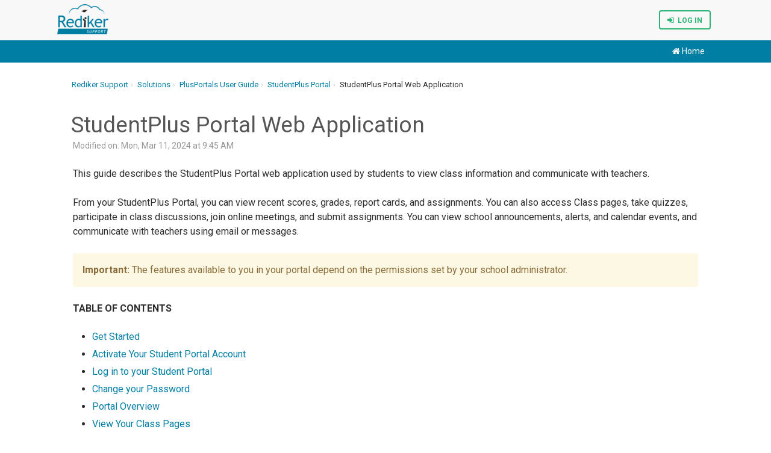

--- FILE ---
content_type: text/html; charset=utf-8
request_url: https://redikersupport.freshdesk.com/support/solutions/articles/14000146742-studentplus-portal-web-application
body_size: 32632
content:
<!DOCTYPE html>
       
        <!--[if lt IE 7]><html class="no-js ie6 dew-dsm-theme " lang="en" dir="ltr" data-date-format="us"><![endif]-->       
        <!--[if IE 7]><html class="no-js ie7 dew-dsm-theme " lang="en" dir="ltr" data-date-format="us"><![endif]-->       
        <!--[if IE 8]><html class="no-js ie8 dew-dsm-theme " lang="en" dir="ltr" data-date-format="us"><![endif]-->       
        <!--[if IE 9]><html class="no-js ie9 dew-dsm-theme " lang="en" dir="ltr" data-date-format="us"><![endif]-->       
        <!--[if IE 10]><html class="no-js ie10 dew-dsm-theme " lang="en" dir="ltr" data-date-format="us"><![endif]-->       
        <!--[if (gt IE 10)|!(IE)]><!--><html class="no-js  dew-dsm-theme " lang="en" dir="ltr" data-date-format="us"><!--<![endif]-->
	<head>
		
		<!-- Page Title -->
<title>StudentPlus Portal Web Application - Rediker Software</title>
<!-- Meta Info -->

      <meta charset="utf-8" />
      <meta http-equiv="X-UA-Compatible" content="IE=edge,chrome=1" />
      <meta name="description" content= "" />
      <meta name="author" content= "" />
       <meta property="og:title" content="StudentPlus Portal Web Application" />  <meta property="og:url" content="https://support.rediker.com/support/solutions/articles/14000146742-studentplus-portal-web-application" />  <meta property="og:description" content=" This guide describes the StudentPlus Portal web application used by students to view class information and communicate with teachers.  From your StudentPlus Portal, you can view recent scores, grades, report cards, and assignments. You can also a..." />  <meta property="og:image" content="https://s3.amazonaws.com/cdn.freshdesk.com/data/helpdesk/attachments/production/14000532885/logo/LV-AJEcWB4pCk8ahZoMy7CGRi-QWV2FPFw.png?X-Amz-Algorithm=AWS4-HMAC-SHA256&amp;amp;X-Amz-Credential=AKIAS6FNSMY2XLZULJPI%2F20260115%2Fus-east-1%2Fs3%2Faws4_request&amp;amp;X-Amz-Date=20260115T192555Z&amp;amp;X-Amz-Expires=604800&amp;amp;X-Amz-SignedHeaders=host&amp;amp;X-Amz-Signature=596849a09b83c4b0e550b19c793453dc1ccb2112a83ed542525af8773d11010e" />  <meta property="og:site_name" content="Rediker Support" />  <meta property="og:type" content="article" />  <meta name="twitter:title" content="StudentPlus Portal Web Application" />  <meta name="twitter:url" content="https://support.rediker.com/support/solutions/articles/14000146742-studentplus-portal-web-application" />  <meta name="twitter:description" content=" This guide describes the StudentPlus Portal web application used by students to view class information and communicate with teachers.  From your StudentPlus Portal, you can view recent scores, grades, report cards, and assignments. You can also a..." />  <meta name="twitter:image" content="https://s3.amazonaws.com/cdn.freshdesk.com/data/helpdesk/attachments/production/14000532885/logo/LV-AJEcWB4pCk8ahZoMy7CGRi-QWV2FPFw.png?X-Amz-Algorithm=AWS4-HMAC-SHA256&amp;amp;X-Amz-Credential=AKIAS6FNSMY2XLZULJPI%2F20260115%2Fus-east-1%2Fs3%2Faws4_request&amp;amp;X-Amz-Date=20260115T192555Z&amp;amp;X-Amz-Expires=604800&amp;amp;X-Amz-SignedHeaders=host&amp;amp;X-Amz-Signature=596849a09b83c4b0e550b19c793453dc1ccb2112a83ed542525af8773d11010e" />  <meta name="twitter:card" content="summary" />  <link rel="canonical" href="https://support.rediker.com/support/solutions/articles/14000146742-studentplus-portal-web-application" /> 
<!-- Responsive Settings -->
<link rel="apple-touch-icon" href="https://s3.amazonaws.com/cdn.freshdesk.com/data/helpdesk/attachments/production/14000532888/fav_icon/7xlv6n5qdYGdeCNLhh0i9-Cv6Ur45eg7Fw.ico" />
        <link rel="apple-touch-icon" sizes="72x72" href="https://s3.amazonaws.com/cdn.freshdesk.com/data/helpdesk/attachments/production/14000532888/fav_icon/7xlv6n5qdYGdeCNLhh0i9-Cv6Ur45eg7Fw.ico" />
        <link rel="apple-touch-icon" sizes="114x114" href="https://s3.amazonaws.com/cdn.freshdesk.com/data/helpdesk/attachments/production/14000532888/fav_icon/7xlv6n5qdYGdeCNLhh0i9-Cv6Ur45eg7Fw.ico" />
        <link rel="apple-touch-icon" sizes="144x144" href="https://s3.amazonaws.com/cdn.freshdesk.com/data/helpdesk/attachments/production/14000532888/fav_icon/7xlv6n5qdYGdeCNLhh0i9-Cv6Ur45eg7Fw.ico" />
        <meta name="viewport" content="width=device-width, initial-scale=1.0, maximum-scale=5.0, user-scalable=yes" /> 
<meta name="viewport" content="width=device-width, initial-scale=1.0" />
<link rel="stylesheet" href="https://fonts.googleapis.com/css?family=Roboto:400,300italic,300,400italic,500,500italic,700,700italic"  type="text/css" />
<link rel="stylesheet" href="https://maxcdn.bootstrapcdn.com/font-awesome/4.7.0/css/font-awesome.min.css" />
<!-- Google Tag Manager -->
<script>(function(w,d,s,l,i){w[l]=w[l]||[];w[l].push({'gtm.start':
new Date().getTime(),event:'gtm.js'});var f=d.getElementsByTagName(s)[0],
j=d.createElement(s),dl=l!='dataLayer'?'&l='+l:'';j.async=true;j.src=
'https://www.googletagmanager.com/gtm.js?id='+i+dl;f.parentNode.insertBefore(j,f);
})(window,document,'script','dataLayer','GTM-KWSM4FH');</script>
<!-- End Google Tag Manager -->
		
		<!-- Adding meta tag for CSRF token -->
		<meta name="csrf-param" content="authenticity_token" />
<meta name="csrf-token" content="hj1OwDHL3F5iGBzRg3a8CaT7AAi6MlKkjXNLJWeukPKgMY4VTOD5it+h6PWzXVmVD/smOT77ngzMOfqYx5PMGQ==" />
		<!-- End meta tag for CSRF token -->
		
		<!-- Fav icon for portal -->
		<link rel='shortcut icon' href='https://s3.amazonaws.com/cdn.freshdesk.com/data/helpdesk/attachments/production/14000532888/fav_icon/7xlv6n5qdYGdeCNLhh0i9-Cv6Ur45eg7Fw.ico' />

		<!-- Base stylesheet -->
 
		<link rel="stylesheet" media="print" href="https://assets7.freshdesk.com/assets/cdn/portal_print-6e04b27f27ab27faab81f917d275d593fa892ce13150854024baaf983b3f4326.css" />
	  		<link rel="stylesheet" media="screen" href="https://assets7.freshdesk.com/assets/cdn/portal_utils-f2a9170fce2711ae2a03e789faa77a7e486ec308a2367d6dead6c9890a756cfa.css" />

		
		<!-- Theme stylesheet -->

		<link href="/support/theme.css?v=4&amp;d=1749824955" media="screen" rel="stylesheet" type="text/css">

		<!-- Google font url if present -->
		<link href='https://fonts.googleapis.com/css?family=Open+Sans:regular,italic,600,700,700italic|Roboto:regular,italic,500,700,700italic' rel='stylesheet' type='text/css' nonce='hQLVlG7ALtR14ep+lj7xjA=='>

		<!-- Including default portal based script framework at the top -->
		<script src="https://assets10.freshdesk.com/assets/cdn/portal_head_v2-d07ff5985065d4b2f2826fdbbaef7df41eb75e17b915635bf0413a6bc12fd7b7.js"></script>
		<!-- Including syntexhighlighter for portal -->
		<script src="https://assets7.freshdesk.com/assets/cdn/prism-841b9ba9ca7f9e1bc3cdfdd4583524f65913717a3ab77714a45dd2921531a402.js"></script>

		    <!-- Google tag (gtag.js) -->
	<script async src='https://www.googletagmanager.com/gtag/js?id=UA-56939037-3' nonce="hQLVlG7ALtR14ep+lj7xjA=="></script>
	<script nonce="hQLVlG7ALtR14ep+lj7xjA==">
	  window.dataLayer = window.dataLayer || [];
	  function gtag(){dataLayer.push(arguments);}
	  gtag('js', new Date());
	  gtag('config', 'UA-56939037-3');
	</script>


		<!-- Access portal settings information via javascript -->
		 <script type="text/javascript">     var portal = {"language":"en","name":"Rediker Support","contact_info":"","current_page_name":"article_view","current_tab":"solutions","vault_service":{"url":"https://vault-service.freshworks.com/data","max_try":2,"product_name":"fd"},"current_account_id":366765,"preferences":{"bg_color":"#fafafa","header_color":"#fafafa","help_center_color":"#f9f9f9","footer_color":"#007ea3","tab_color":"#007ea3","tab_hover_color":"#4dc7ea","btn_background":"#ffffff","btn_primary_background":"#6c6a6a","baseFont":"Open Sans","textColor":"#333333","headingsFont":"Roboto","headingsColor":"#007ea3","linkColor":"#049cdb","linkColorHover":"#036690","inputFocusRingColor":"#f4af1a","nonResponsive":"false"},"image_placeholders":{"spacer":"https://assets6.freshdesk.com/assets/misc/spacer.gif","profile_thumb":"https://assets5.freshdesk.com/assets/misc/profile_blank_thumb-4a7b26415585aebbd79863bd5497100b1ea52bab8df8db7a1aecae4da879fd96.jpg","profile_medium":"https://assets7.freshdesk.com/assets/misc/profile_blank_medium-1dfbfbae68bb67de0258044a99f62e94144f1cc34efeea73e3fb85fe51bc1a2c.jpg"},"falcon_portal_theme":false,"current_object_id":14000146742};     var attachment_size = 20;     var blocked_extensions = "";     var allowed_extensions = "";     var store = { 
        ticket: {},
        portalLaunchParty: {} };    store.portalLaunchParty.ticketFragmentsEnabled = false;    store.pod = "us-east-1";    store.region = "US"; </script> 


			
	</head>
	<body>
            	
		
		
		<!-- Notification Messages -->
 <div class="alert alert-with-close notice hide" id="noticeajax"></div> 
<!-- Google Tag Manager (noscript) -->
<noscript><iframe src="https://www.googletagmanager.com/ns.html?id=GTM-KWSM4FH"
height="0" width="0" style="display:none;visibility:hidden"></iframe></noscript>
<!-- End Google Tag Manager (noscript) -->
<header class="topbar container"> 
  <div class="topbar__inner container-inner">
    <div class="topbar__col">
      <div class="logo-wrapper">
        <div class="logo">
          <a href="/support/home">
            <img src="https://s3.amazonaws.com/cdn.freshdesk.com/data/helpdesk/attachments/production/14000532885/logo/LV-AJEcWB4pCk8ahZoMy7CGRi-QWV2FPFw.png" alt="Rediker Support Portal">
          </a>
        </div>
      </div>
      <button type="button" role="button" aria-label="Toggle Navigation" class="lines-button" data-toggle-menu>
        <span class="lines"></span>
      </button>
    </div>
    <!-- Primary Topnav -->
    <div class="topbar__col topbar__menu">
      <div class="topbar__collapse clearfix" data-menu>
        <div class="topbar__controls">
          <!--<b>
            <a href="https://docs.rediker.com/olh/online-learning-7471220.html" style="border-color:#FFA500;color:#FFA500;"><i style="font-size:13px;" class="fa fa-laptop"></i>&nbsp;Online Learning</a>
          </b>-->
         
          
          
          <b>
            <a href="/support/login" style="border-color:#29B473;color:#29B473;"><i style="font-size:13px;" class="fa fa-sign-in" aria-hidden="true"></i>&nbsp;&nbsp;Log In</a>
          </b>
          
          
        </div>
      </div>
    </div>
  </div>
  <!-- Alert Banner -->	
  <!--
  <div class="alert-banner">
    <div class="container-inner"><i class="fa fa-exclamation-triangle" aria-hidden="true"></i>&nbsp;&nbsp;
     	Add Alert Text Here
    </div>
  </div>
  -->
  <!-- Secondary Topnav -->
  
  <div class="outer topnav">
    <div class="container-inner topnav">
      <a href="/support/home"><i class="fa fa-home" aria-hidden="true"></i>  Home</a>
 
      
    </div>
  </div>
  
</header>
<!-- Search and Login -->

  

<div class="container viewport">
  <div class="container-inner clearfix">
    <div class="row-margin">  
  <section class="row clearfix">
    
    <div class="column column--sm-8">
      <ol class="breadcrumbs">
        <li title="Rediker Support home">
          <a href="/support/home">Rediker Support</a>
        </li>
        <li title="Solution home">
          <a href="/support/solutions">Solutions</a>
        </li>
        <li title="PlusPortals User Guide">
          <a href="/support/solutions/14000076395">PlusPortals User Guide</a>
        </li>
        <li title="StudentPlus Portal">
          <a href="/support/solutions/folders/14000130224">StudentPlus Portal</a>
        </li>
        <li title="StudentPlus Portal Web Application">
          StudentPlus Portal Web Application
        </li>
      </ol>
    </div>
    
    
  </section>
  
  <section class="row clearfix">
    <article class="article row clearfix">
      <div class="column article-column">
        <header class="article-header">
          <h1 class="article__title">
            StudentPlus Portal Web Application
          </h1>
          
          <div class="article-info__item article-meta">
            <div class="article-meta__item meta">
              <span class="article-updated">Modified on: Mon, Mar 11, 2024 at  9:45 AM</span>
            </div>
          </div>
          
        </header>
        
        <div class="article__body">
          <p dir="ltr">This guide describes the StudentPlus Portal web application used by students to view class information and communicate with teachers.</p><p>From your StudentPlus Portal, you can view recent scores, grades, report cards, and assignments. You can also access Class pages, take quizzes, participate in class discussions, join online meetings, and submit assignments. You can view school announcements, alerts, and calendar events, and communicate with teachers using email or messages.</p><p class="important" dir="ltr">The features available to you in your portal depend on the permissions set by your school administrator.</p><p class="fd-toc"><strong>TABLE OF CONTENTS</strong></p><ul><li><a href="#Get-Started">Get Started</a></li><li><a href="#Activate-Your-Student-Portal-Account">Activate Your Student Portal Account</a></li><li><a href="#Log-in-to-your-Student-Portal">Log in to your Student Portal</a></li><li><a href="#Change-your-Password">Change your Password</a></li><li><a href="#Portal-Overview">Portal Overview</a></li><li><a href="#View-Your-Class-Pages">View Your Class Pages</a></li><li><a href="#The-Class-Summary-Panel">The Class Summary Panel</a></li><li><a href="#The-Coursework-Panel">The Coursework Panel</a></li><li><a href="#The-Class-Announcements-and-Alerts-Panel">The Class Announcements and Alerts Panel</a></li><li><a href="#The-Links-and-Files-Panel">The Links and Files Panel</a></li><li><a href="#View-Class-Coursework">View Class Coursework</a></li><li><a href="#View-Class-Announcements-and-Alerts">View Class Announcements and Alerts</a></li><li><a href="#View-Class-Resources">View Class Resources</a></li><li><a href="#Join-an-Online-Meeting">Join an Online Meeting</a></li><li><a href="#Reply-to-Discussions">Reply to Discussions</a></li><li><a href="#Coursework">Coursework</a></li><li><a href="#Take-Quizzes">Take Quizzes</a></li><li><a href="#Submit-Assignments">Submit Assignments</a></li><li><a href="#Email-Your-Teacher-About-an-Assignment-or-a-Quiz">Email Your Teacher About an Assignment or a Quiz</a></li><li><a href="#Grades-and-Scores">Grades and Scores</a><a href="#View-Grades" dir="ltr"></a></li><li><a href="#View-Recent-Scores">View Recent Scores</a></li><li><a href="#View-Your-Report-Card">View Your Report Card</a></li><li><a href="#Performance-and-Progress">Performance and Progress</a></li><li><a href="#Lesson-Plans">Lesson Plans</a></li><li><a href="#Submit-Assignments-from-E-Locker">Submit Assignments from E-Locker</a></li><li><a href="#School-Communication">School Communication</a></li><li><a href="#Portal-Settings">Portal Settings</a></li></ul><h2 dir="ltr" id="Get-Started">Get Started</h2><p>This chapter introduces you to your student portal with account activation and login instructions, steps for changing your password, and an overview of portal features.</p><p dir="ltr">To get started, see the following tasks.</p><h2 id="Activate-Your-Student-Portal-Account">Activate Your Student Portal Account</h2><p>If you've never accessed your PlusPortals, log in to the PlusPortals website using the credentials your school provides. You will be instructed to change your temporary password to activate your account.</p><p>To activate your student portal, follow these steps:</p><ol><li dir="ltr">In your browser address bar, type your PlusPortals URL.<p class="important">Your PlusPortals URL is located at <strong>plusportals.com/YourSchoolName</strong>. For example, the URL for "Rediker Academy" would be plusportals.com/RedikerAcademy. You can find your school's URL by looking on your school's website or by asking a school administrator.</p></li><li dir="ltr">In the <strong>Login&nbsp;</strong>box, type your <strong dir="ltr">User&nbsp;</strong><strong>Name&nbsp;</strong>and temporary <strong>Password</strong>, then click <strong>Sign In</strong>.<p class="note" dir="ltr">Your temporary password is in the PlusPortals activation e-mail. If you did not receive this e-mail, contact a school administrator.<br><img src="https://s3.amazonaws.com/cdn.freshdesk.com/data/helpdesk/attachments/production/14136098486/original/-gSoTqJZ3x42PdxyZjzUTwp6HvOM1uaiww.png?1707337357" style="width: auto;" class="grid-thumbnail thumbnail fr-dii" data-attachment="[object Object]" data-id="14136098486"><br></p><br>Before accessing your portal, you are directed to reset your temporary password.</li><li dir="ltr"><p dir="ltr">On the change password page, type your temporary password in the <strong dir="ltr">Current&nbsp;</strong><strong>password&nbsp;</strong>box.</p></li><li dir="ltr"><p dir="ltr">Type your new password in the <strong>New password</strong> box. This password must contain the following:</p><ul><li dir="ltr"><p dir="ltr">At least one lower-case letter</p></li><li dir="ltr"><p dir="ltr">At least one upper-case letter</p></li><li dir="ltr"><p dir="ltr">At least one number</p></li><li dir="ltr"><p dir="ltr">A minimum of eight characters</p></li></ul></li><li><p dir="ltr">Type your new password in the <strong>Confirm new password</strong> box, then click <strong>Change Password</strong>.</p><p class="note" dir="ltr">Failure to create a new password can be the result of any of the following conditions:</p><ul><li><p dir="ltr">The <strong dir="ltr">New&nbsp;</strong><strong>Password&nbsp;</strong>and <strong dir="ltr">Confirm&nbsp;</strong><strong>Password&nbsp;</strong>inputs don’t match. A warning that "the new password and confirmation password do not match" appears in red.</p></li><li><p dir="ltr">The <strong dir="ltr">New&nbsp;</strong><strong>Password&nbsp;</strong>doesn't meet one or more of the security requirements. The unfulfilled requirement(s) appear in red.</p></li></ul></li><li><p dir="ltr">Once any issues are resolved, click <strong dir="ltr">Change&nbsp;</strong><strong>Password</strong>.</p></li></ol><h2 dir="ltr" id="Log-in-to-your-Student-Portal">Log in to your Student Portal</h2><p>To log in to your student portal, follow these steps:</p><ol><li dir="ltr">In your browser address bar, type your PlusPortals URL.<p class="important" dir="ltr">Your PlusPortals URL is located at <strong>plusportals.com/YourSchoolName</strong>. For example, the URL for "Rediker Academy" would be <strong>plusportals.com/RedikerAcademy</strong>. You can find your school's URL by looking on your school's website or by asking a school administrator.</p></li><li dir="ltr">Depending on your school's PlusPortals setup, the Login page or advanced Login page appears. In the <strong>Login&nbsp;</strong>box, type your <strong dir="ltr">User&nbsp;</strong><strong>Name</strong> and <strong>Password</strong>.<br>If you don't have a user name and password, follow the instructions in the activation email from your school or reach out to your school to request your username and password.</li><li dir="ltr">Click <strong>Sign In</strong>.<br><img src="https://s3.amazonaws.com/cdn.freshdesk.com/data/helpdesk/attachments/production/14136099557/original/653DBClk_RoT2lhnZpNcOWTQ0y3F5elnqQ.png?1707338820" style="width: auto;" class="grid-thumbnail thumbnail fr-dii" data-attachment="[object Object]" data-id="14136099557"><p class="note">If you forgot your password, click Can’t access your account. If you're unable to reset your password, contact your school.</p></li></ol><h2 dir="ltr" id="Change-your-Password">Change your Password</h2><p dir="ltr">You can change your password using the following steps:</p><ol><li dir="ltr">On the User menu, click <strong>[Your Name] &gt; Change Password</strong>.<br><img src="https://s3.amazonaws.com/cdn.freshdesk.com/data/helpdesk/attachments/production/14136145299/original/6xYcW_Fm0ysTVKI6moGKAv_4wLnUMACIUw.png?1707397401" style="width: auto;" class="grid-thumbnail thumbnail fr-dii" data-attachment="[object Object]" data-id="14136145299"><p class="important" dir="ltr">You will only see Change Password if permitted by your school.</p></li><li dir="ltr"><p dir="ltr">In <strong>Current password</strong>, type the password you're currently using.</p></li><li dir="ltr"><p dir="ltr">In <strong>New password</strong>, type the password you want to use.</p><p class="important">Passwords must contain at least one lower-case letter, one upper-case letter, one number, and a minimum of eight characters.</p></li><li dir="ltr"><p dir="ltr">In <strong dir="ltr">Confirm new passwor</strong><strong>d</strong>, type the new password again.</p></li><li dir="ltr"><p dir="ltr">Click <strong>Change Password</strong> to save your changes.<br><img src="https://s3.amazonaws.com/cdn.freshdesk.com/data/helpdesk/attachments/production/14136099874/original/XVoXIJ3tFUqC3zcxnVwx8-naVGNBGVRv6g.png?1707339489" style="width: auto;" class="grid-thumbnail thumbnail fr-dii" data-attachment="[object Object]" data-id="14136099874"></p></li></ol><h2 id="Portal-Overview">Portal Overview</h2><p dir="ltr">When you log in to your student portal, you see the User menu, the Master menu Home tab, and the Overview tab. The Overview tab combines the most frequently used PlusPortals features. Information is organized by panel.</p><p class="tip" dir="ltr">On most panels, you can click <img width="21" src="https://s3.amazonaws.com/cdn.freshdesk.com/data/helpdesk/attachments/production/14136145425/original/vYYiXyA4JHvVkZ6E4trTyoreHWpseXHbWw.png?1707397534" class="grid-thumbnail thumbnail fr-dii" data-attachment="[object Object]" data-id="14136145425">to view the corresponding tab.</p><p class="note" dir="ltr">For any options listed below that you do not see in your Student Portal, your school may not have allowed the permissions to view these sections.</p><p dir="ltr"><img src="https://s3.amazonaws.com/cdn.freshdesk.com/data/helpdesk/attachments/production/14136319740/original/YCFXS1wrcWnTe2gbKHAPWTFAJylezoJUVg.png?1707763537" style="width: auto;" class="grid-thumbnail thumbnail fr-dii" data-attachment="[object Object]" data-id="14136319740"></p><p><br></p><table border="1" class="table table-responsive table-hover"><thead><tr><th colspan="2" data-del-cell="true" dir="ltr" style="width: 99.8607%; background-color: rgb(0, 126, 163); color: white; text-align: center;">User Menu, Master Menu, and Student Notifications</th></tr></thead><tbody><tr><td style="width: 5.5732%;"><div data-empty="true" dir="ltr" style="text-align: center;"><strong><span style="color: rgb(248, 153, 29);">A</span></strong></div></td><td dir="ltr" style="width: 94.2875%; padding: 4px;"><p>On the User menu, you can perform the following tasks:</p><ul type="disc"><li><strong>TeacherLists</strong>: View lists of supplies required for your classes and order those supplies directly from retailers.</li><li dir="ltr"><strong>Purchase Books</strong>: Access an online bookstore to view your book-lists and order books for your classes.</li><li><strong>Groups</strong>: View all groups you are a member of.</li><li><strong>Newsfeed</strong>: View upcoming school, class, and group communications, as well as class assignments.</li><li>Click the arrow next to your name to edit your demographic information, change your password, and edit email notification and school directory preferences.</li><li><strong>Help</strong>: View Rediker Software user guides and videos.</li><li dir="ltr"><strong dir="ltr">Logout</strong>: Exit the PlusPortals.</li></ul></td></tr><tr><td style="width: 5.5732%;"><div data-empty="true" dir="ltr" style="text-align: center;"><strong><span dir="ltr" style="color: rgb(248, 153, 29);">B</span></strong></div></td><td dir="ltr" style="width: 94.2875%; padding: 4px;"><p>On the Master menu, you can perform the following tasks:</p><ul type="disc"><li><strong>Calendar</strong>: View Events on the school calendar.</li><li><strong>Course Requests</strong>: View, approve, and submit Course Request Forms.</li><li dir="ltr"><strong>Alerts</strong>: View the Alerts, Announcements, and Notifications tabs.</li><li dir="ltr"><strong>Email and Messages</strong>: View and send Emails and/or Messages.</li><li><strong>Directory</strong>: View Student, Parent, and Staff information provided by your school.</li><li dir="ltr"><strong>E-Locker</strong>: View your submitted coursework and portfolio, and submit coursework.</li><li dir="ltr">Access online <strong dir="ltr">Forms.</strong></li></ul></td></tr><tr><td style="width: 5.5732%;"><div data-empty="true" dir="ltr" style="text-align: center;"><strong><span style="color: rgb(248, 153, 29);">C</span></strong></div></td><td dir="ltr" style="width: 94.2875%; padding: 4px;"><p>On the top of the Home page, you can see the following notification icons:</p><ul type="disc"><li><img width="26" src="https://s3.amazonaws.com/cdn.freshdesk.com/data/helpdesk/attachments/production/14136212344/original/okpuMjY20rIYea_svc7pXlMhIwheRAmrPQ.png?1707484897" class="fr-fic fr-dii" data-attachment="[object Object]" data-id="14136212344">: View unread Alert details.</li><li dir="ltr"><img width="32" src="https://s3.amazonaws.com/cdn.freshdesk.com/data/helpdesk/attachments/production/14136212345/original/45M1FtDXwkevHWObPE9Kv6F7iU7YhRHXPw.png?1707484897" class="fr-fic fr-dii" data-attachment="[object Object]" data-id="14136212345">: View unread Message details.</li><li dir="ltr"><img width="27" src="https://s3.amazonaws.com/cdn.freshdesk.com/data/helpdesk/attachments/production/14136212352/original/5l15ntpVWO-nN1M6AGZW06UYGiGlaY19HA.png?1707484907" class="fr-fic fr-dii" data-attachment="[object Object]" data-id="14136212352">: View unread Notification details.</li><li><img width="30" src="https://s3.amazonaws.com/cdn.freshdesk.com/data/helpdesk/attachments/production/14136212351/original/9u4woMOgLUbxu7e1hkD05qXhJ92_Rg4zJw.png?1707484906" class="fr-fic fr-dii" data-attachment="[object Object]" data-id="14136212351">: View unread Event details.</li></ul></td></tr></tbody></table><p><img src="https://s3.amazonaws.com/cdn.freshdesk.com/data/helpdesk/attachments/production/14136372881/original/mVCi3bku5zykw9FtAcqMJhgewASn8hTtHw.png?1707834218" style="width: auto;" class="fr-fic fr-fil fr-dib" data-attachment="[object Object]" data-id="14136372881"></p><table border="1" class="table table-responsive table-hover"><thead><tr><th colspan="2" data-del-cell="true" dir="ltr" style="width: 99.8607%; background-color: rgb(0, 126, 163); color: white; text-align: center;">Overview Tab Features</th></tr></thead><tbody><tr><td style="width: 5.5732%;"><div data-empty="true" dir="ltr" style="text-align: center;"><strong><span dir="ltr" style="color: rgb(248, 153, 29);">D</span></strong></div></td><td dir="ltr" style="width: 94.2875%; padding: 4px;"><p>On the top of the Overview tab, you can quickly access two other tabs:</p><ul type="disc"><li dir="ltr"><strong>Classroom</strong>: Select a class and view the <a href="https://docs.rediker.com/plusportals/manager/view-your-class-pages-332835.html"><strong>Class Page</strong></a>, your teacher's Lesson Plans, your Performance in the class, and any available Progress Reports.</li><li dir="ltr"><strong dir="ltr">School</strong>: View your class Schedule(s), your Report Card(s), and your Attendance, Discipline, and Demographic data.</li></ul></td></tr><tr><td style="width: 5.5732%;"><div data-empty="true" dir="ltr" style="text-align: center;"><strong><span dir="ltr" style="color: rgb(248, 153, 29);">E</span></strong></div></td><td dir="ltr" style="width: 94.2875%; padding: 4px;"><p>On the first row of the Overview tab, you can access information from the <strong>Performance</strong> tab on the <strong>Classroom</strong> page:</p><ul type="disc"><li dir="ltr"><strong>Progress</strong>: View class averages and grades.<br>(See <a href="https://docs.rediker.com/plusportals/manager/view-grades-332933.html"><strong>View Grades</strong></a>.)</li><li dir="ltr"><strong dir="ltr">Recent Scores</strong>: View the results of your most recent graded assignments.</li></ul></td></tr><tr><td style="width: 5.5732%;"><div data-empty="true" dir="ltr" style="text-align: center;"><strong><span dir="ltr" style="color: rgb(248, 153, 29);">F</span></strong></div></td><td dir="ltr" style="width: 94.2875%; padding: 4px;"><p>On the second row of the Overview tab, you can access information from the <strong>Attendance</strong> and <strong>Discipline</strong> tabs on the <strong>School</strong> page:</p><ul type="disc"><li><strong>Attendance Totals</strong>: View a list of absence and tardy totals.</li><li dir="ltr"><strong dir="ltr">Incidents</strong>: View discipline incident dates and descriptions.</li></ul></td></tr></tbody></table><p><img src="https://s3.amazonaws.com/cdn.freshdesk.com/data/helpdesk/attachments/production/14136498446/original/86xyUS6CY3m9GVTD4AanIXk11NVAaHQ6cg.png?1708003207" style="width: auto;" class="fr-fic fr-fil fr-dib" data-attachment="[object Object]" data-id="14136498446"></p><p dir="ltr"><img src="https://s3.amazonaws.com/cdn.freshdesk.com/data/helpdesk/attachments/production/14136502276/original/BdnCuTHmAjMr8FJlMf4HTm4e2rAB8t058w.png?1708006472" class="fr-fic fr-fil fr-dib" data-id="14136502276" data-attachment="[object Object]"></p><p><br></p><table border="1" class="table table-responsive table-hover"><thead><tr><th colspan="2" data-del-cell="true" dir="ltr" style="width: 99.8607%; background-color: rgb(0, 126, 163); color: white; text-align: center;">Overview Tab Features</th></tr></thead><tbody><tr><td style="width: 5.5732%;"><div data-empty="true" dir="ltr" style="text-align: center;"><strong><span dir="ltr" style="color: rgb(248, 153, 29);">G</span></strong></div></td><td dir="ltr" style="width: 94.2875%; padding: 4px;"><p dir="ltr"><strong>Coursework</strong>: View all work assigned in your classes. By default, this panel lists work due in the next 14 days. You can adjust the courswork you see using the filters in the panel header. You can click <img src="https://s3.amazonaws.com/cdn.freshdesk.com/data/helpdesk/attachments/production/14136498602/original/8unYP3c-pAhs4t2PaNeew-wC8L4ERk42Tw.png?1708003360" class="fr-fic fr-dii" data-attachment="[object Object]" data-id="14136498602"> to open a browser window containing a printer-friendly list of the coursework currently listed in this panel. From this new window, you can click <strong>Print</strong> to print a physical copy or export to PDF.</p></td></tr><tr><td style="width: 5.5732%;"><div data-empty="true" dir="ltr" style="text-align: center;"><strong><span dir="ltr" style="color: rgb(248, 153, 29);">H</span></strong></div></td><td dir="ltr" style="width: 94.2875%; padding: 4px;"><p dir="ltr"><strong>School Links and Files</strong>: View files or links shared by your school.<br>In the drop-down list, select a different folder to see additional items. Click <img src="https://s3.amazonaws.com/cdn.freshdesk.com/data/helpdesk/attachments/production/14136498640/original/RPmWSWLppnVSAigkkms4tqRp3TZwM6zbSg.png?1708003389" class="fr-fic fr-dii" data-attachment="[object Object]" data-id="14136498640"> to navigate between pages of items. Click <img src="https://s3.amazonaws.com/cdn.freshdesk.com/data/helpdesk/attachments/production/14136498639/original/XReuimNwIGtNMwdhP7jLi-MCI_r_3QoooQ.png?1708003389" class="fr-fic fr-dii" data-attachment="[object Object]" data-id="14136498639">&nbsp;to select how many items display per page.</p></td></tr><tr><td style="width: 5.5732%;"><div data-empty="true" dir="ltr" style="text-align: center;"><strong><span dir="ltr" style="color: rgb(248, 153, 29);">I</span></strong></div></td><td dir="ltr" style="width: 94.2875%; padding: 4px;"><strong>Calendar</strong>: View a list of all current and upcoming events on your school calendar.<br>This list displays every event type. Click <img src="https://s3.amazonaws.com/cdn.freshdesk.com/data/helpdesk/attachments/production/14136502367/original/FlyPRIG9v37XJDuQf4GHqo1I7K3wXD7VpQ.png?1708006574" class="fr-fic fr-dii" data-attachment="[object Object]" data-id="14136502367">&nbsp;to view details for a calendar event.</td></tr><tr><td style="width: 5.5732%;"><div data-empty="true" dir="ltr" style="text-align: center;"><strong><span dir="ltr" style="color: rgb(248, 153, 29);">J</span></strong></div></td><td dir="ltr" style="width: 94.2875%; padding: 4px;">On the last row of the Overview tab, you can access information from the <strong>Announcements</strong> , <strong>Alerts</strong>, and <strong>Notifications</strong> tabs on the <strong>Alerts</strong>page:<ul type="disc"><li dir="ltr"><strong>Notifications and Alerts</strong>: Review school-wide notifications and alerts. Alerts display in red to indicate a higher importance. Click <img src="https://s3.amazonaws.com/cdn.freshdesk.com/data/helpdesk/attachments/production/14136502385/original/1lsNPJj5UndrqVX3oAYxOE56kx31L0WQlA.png?1708006592" class="fr-fic fr-dii" data-attachment="[object Object]" data-id="14136502385">&nbsp;to view details for a notification or alert.</li><li dir="ltr"><strong>School Announcements</strong>: Review school-wide announcements.<br>Click <img src="https://s3.amazonaws.com/cdn.freshdesk.com/data/helpdesk/attachments/production/14136502466/original/QqwShtOGlrtDLILw_Ka7GhOXMA4LVIYyMg.png?1708006622" class="fr-fic fr-dii" data-attachment="[object Object]" data-id="14136502466">&nbsp;to view details for an announcement.</li></ul></td></tr></tbody></table><h2 dir="ltr" id="View-Your-Class-Pages">View Your Class Pages</h2><p dir="ltr">The class page contains the coursework, quizzes, announcements, class resources, discussions, and online meetings your teacher has posted for their class.&nbsp;</p><p>To view your teacher's class page, follow these steps:</p><ol start="1" type="1"><li>On the Master menu, click <strong>Home</strong>.</li><li>Click <strong>Classroom</strong>.</li><li dir="ltr">Select a class from the <strong>Class</strong> drop-down list, and then click <strong>Class Page</strong>.<br><img src="https://s3.amazonaws.com/cdn.freshdesk.com/data/helpdesk/attachments/production/14136735292/original/JUbjNqWvlKNfn8_K1ivEM8Z6JararqbRtQ.png?1708443178" style="width: auto;" class="fr-fic fr-fil fr-dib" data-attachment="[object Object]" data-id="14136735292"><p class="tip">On the <strong>Overview</strong> tab <strong>Progress</strong> panel, you can open a Class page by clicking the class in the <strong>Subject</strong> column.</p></li></ol><h2 id="The-Class-Summary-Panel">The Class Summary Panel</h2><p dir="ltr">The <strong>Class Page</strong> tab opens with the <strong>Class Summary</strong> panel at the top. To view a different class, select a new class name in the <strong>Class</strong> drop-down list.<img src="https://s3.amazonaws.com/cdn.freshdesk.com/data/helpdesk/attachments/production/14136736879/original/LkliO24nxU4nQe_cVJ85fBVIoMt-ji04yQ.png?1708444685" style="width: auto;" class="fr-fic fr-fil fr-dib" data-attachment="[object Object]" data-id="14136736879"></p><h2 dir="ltr" id="The-Coursework-Panel">The Coursework Panel</h2><p dir="ltr">The <strong>Coursework</strong> panel displays assignments, quizzes, and discussions for the selected class.<br><img src="https://s3.amazonaws.com/cdn.freshdesk.com/data/helpdesk/attachments/production/14136738227/original/c__u9zwj5E9QRqvz0Rko_2CCvZmfWkO_KQ.png?1708445974" style="width: auto;" class="fr-fic fr-fil fr-dib" data-attachment="[object Object]" data-id="14136738227"></p><h2 dir="ltr" id="The-Class-Announcements-and-Alerts-Panel">The Class Announcements and Alerts Panel</h2><p>The <strong>Class Announcements and Alerts</strong> panel displays communications from your teacher.</p><p class="note" dir="ltr">Alerts appear in <strong>Red</strong> text</p><p><img src="https://s3.amazonaws.com/cdn.freshdesk.com/data/helpdesk/attachments/production/14136746691/original/P9eJsjMaOZEiwcMj1nREr8tQ5O-Iy5MLzw.png?1708456564" style="width: auto;" class="fr-fic fr-fil fr-dib" data-attachment="[object Object]" data-id="14136746691"></p><h2 dir="ltr" id="The-Links-and-Files-Panel">The Links and Files Panel</h2><p>The <strong>Links</strong> and <strong>Files</strong> panels display links and files posted by your teacher.</p><p><img src="https://s3.amazonaws.com/cdn.freshdesk.com/data/helpdesk/attachments/production/14136797038/original/5pCVxjY4RUOqDJICx7tt0PZfqQ3NarYw_Q.png?1708523481" style="width: auto;" class="fr-fic fr-fil fr-dib" data-attachment="[object Object]" data-id="14136797038"></p><h2 id="View-Class-Coursework">View Class Coursework</h2><p>To view assignments, quizzes, and discussions for a class, follow these steps:</p><ol start="1" type="1"><li>On the Master menu, click <strong>Home</strong>.</li><li>Click <strong>Classroom</strong>.</li><li dir="ltr">Select the class from the <strong>Class</strong> drop-down list, and then click <strong>Class Page</strong>.<br><img src="https://s3.amazonaws.com/cdn.freshdesk.com/data/helpdesk/attachments/production/14136797137/original/5iE-FdEQ1JUfK2esufhT49k0ZL5W9t6VLA.png?1708523600" style="width: auto;" class="fr-fic fr-fil fr-dib" data-attachment="[object Object]" data-id="14136797137"><p class="tip" dir="ltr">On the Overview tab Progress panel, you can open a Class page by clicking the class in the Subjectcolumn.</p></li><li dir="ltr">Scroll down to the Coursework panel.</li><li dir="ltr">See the diagram and table below for details on the Coursework panel.<strong dir="ltr">&nbsp;</strong><p class="important">On the Class page Coursework panel, you only see coursework for the class you're viewing.<br><strong dir="ltr"><img src="https://s3.amazonaws.com/cdn.freshdesk.com/data/helpdesk/attachments/production/14136797485/original/67gQrMkeRtKb2dAPAEywLgdxtFORcuLAgg.png?1708523934" style="width: auto;" class="fr-fic fr-fil fr-dib" data-attachment="[object Object]" data-id="14136797485"></strong></p></li></ol><table border="1" class="table table-responsive table-hover"><thead><tr><th colspan="2" dir="ltr" style="width: 99.8607%; background-color: rgb(0, 126, 163); color: white; text-align: center;">Coursework Panel</th></tr></thead><tbody><tr><td style="width: 5.5732%;"><div data-empty="true" dir="ltr" style="text-align: center;"><strong><span style="color: rgb(248, 153, 29);">A</span></strong></div></td><td dir="ltr" style="width: 94.2875%; padding: 4px;"><p dir="ltr">By default, coursework due in the next 14 days appears in the <strong>Coursework</strong> panel. You can change the coursework you see by filtering on upcoming, past due, pending, completed, or all coursework.</p></td></tr><tr><td style="width: 5.5732%;"><div data-empty="true" dir="ltr" style="text-align: center;"><strong><span dir="ltr" style="color: rgb(248, 153, 29);">B</span></strong></div></td><td dir="ltr" style="width: 94.2875%; padding: 4px;">View all types of coursework, or view just assignments, quizzes, or discussions.</td></tr><tr><td style="width: 5.5732%;"><div data-empty="true" dir="ltr" style="text-align: center;"><strong><span style="color: rgb(248, 153, 29);">C</span></strong></div></td><td dir="ltr" style="width: 94.2875%; padding: 4px;">Click a title to view coursework details.</td></tr><tr><td style="width: 5.5732%;"><div data-empty="true" dir="ltr" style="text-align: center;"><strong><span style="color: rgb(248, 153, 29);">D</span></strong></div></td><td dir="ltr" style="width: 94.2875%; padding: 4px;"><p dir="ltr">View the due date.</p><p class="note">Coursework due in the next two days displays "Tomorrow" or "Today" and coursework due today is highlighted orange.</p></td></tr></tbody></table><h2 id="View-Class-Announcements-and-Alerts">View Class Announcements and Alerts</h2><p>To view announcements and alerts for a class, follow these steps:</p><ol start="1" type="1"><li>On the Master menu, click <strong>Home</strong>.</li><li>Click <strong>Classroom</strong>.</li><li dir="ltr">Select a class from the <strong>Class</strong> drop-down list, and then click <strong>Class Page</strong>.</li></ol><p><img src="https://s3.amazonaws.com/cdn.freshdesk.com/data/helpdesk/attachments/production/14136798484/original/bT9PT43_yHpnjZzpps8aQ8X1GpdFsqvJ0w.png?1708524737" style="width: auto;" class="fr-fic fr-fil fr-dib" data-attachment="[object Object]" data-id="14136798484"></p><table border="1" class="table table-responsive table-hover"><thead><tr><th colspan="2" dir="ltr" style="width: 99.8607%; background-color: rgb(0, 126, 163); color: white; text-align: center;">Class Announcement and Alerts Panel</th></tr></thead><tbody><tr><td style="width: 5.5732%;"><div data-empty="true" dir="ltr" style="text-align: center;"><strong><span style="color: rgb(248, 153, 29);">A</span></strong></div></td><td dir="ltr" style="width: 94.2875%; padding: 4px;">Alerts appear in red to indicate a higher importance.</td></tr><tr><td style="width: 5.5732%;"><div data-empty="true" dir="ltr" style="text-align: center;"><strong><span dir="ltr" style="color: rgb(248, 153, 29);">B</span></strong></div></td><td dir="ltr" style="width: 94.2875%; padding: 4px;">Filter items in a column by clicking &nbsp;<img src="https://s3.amazonaws.com/cdn.freshdesk.com/data/helpdesk/attachments/production/14136798547/original/FSaJnsnJBdxK0r7yLLKSiLnSJtjggJjl0Q.png?1708524798" class="fr-fic fr-dii" data-attachment="[object Object]" data-id="14136798547">, or change the order of items by clicking the column heading.</td></tr><tr><td style="width: 5.5732%;"><div data-empty="true" dir="ltr" style="text-align: center;"><strong><span style="color: rgb(248, 153, 29);">C</span></strong></div></td><td dir="ltr" style="width: 94.2875%; padding: 4px;">Click &nbsp;<img src="https://s3.amazonaws.com/cdn.freshdesk.com/data/helpdesk/attachments/production/14136798553/original/kC98n-v_eYDByQuDISg26orMabYxnFF-oQ.png?1708524815" class="fr-fic fr-dii" data-attachment="[object Object]" data-id="14136798553"> to view details for an announcement or alert, or click <img src="https://s3.amazonaws.com/cdn.freshdesk.com/data/helpdesk/attachments/production/14136798554/original/iG_6055sQZMGZ4K5vJ94899mh5UJ8kdIzA.png?1708524815" class="fr-fic fr-dii" data-attachment="[object Object]" data-id="14136798554">&nbsp;to download a file attachment.</td></tr><tr><td style="width: 5.5732%;"><div data-empty="true" dir="ltr" style="text-align: center;"><strong><span style="color: rgb(248, 153, 29);">D</span></strong></div></td><td dir="ltr" style="width: 94.2875%; padding: 4px;">Navigate between multiple pages of items.</td></tr><tr><td style="width: 5.5732%;"><div data-empty="true" dir="ltr" style="text-align: center;"><strong><span style="color: rgb(248, 153, 29);">E</span></strong></div></td><td dir="ltr" style="width: 94.2875%; padding: 4px;">Select how many items display per page.</td></tr></tbody></table><h2 id="View-Class-Resources">View Class Resources</h2><p>To view files and links your teacher has posted to a class, follow these steps:</p><ol start="1" type="1"><li>On the Master menu, click <strong>Home</strong>.</li><li>Click <strong>Classroom</strong>.</li><li dir="ltr">Select a class from the <strong>Class</strong> drop-down list, and then click <strong>Class Page</strong>.<br><img src="https://s3.amazonaws.com/cdn.freshdesk.com/data/helpdesk/attachments/production/14136798668/original/N3WBKCUjHqy4sP_Myr-y_EA8lk4aYuM3UQ.png?1708524925" style="width: auto;" class="fr-fic fr-fil fr-dib" data-attachment="[object Object]" data-id="14136798668"><p class="tip" dir="ltr">On the <strong>Overview</strong> tab <strong>Progress</strong> panel, you can open a Class page by clicking the class in the <strong>Subject</strong> column.</p></li><li dir="ltr"><p dir="ltr">Scroll down to the <strong>Links</strong> and <strong>Files</strong> panels.</p></li></ol><p>See the diagram and table below for details on the <strong>Links</strong> and <strong>Files</strong> panels.<br><img src="https://s3.amazonaws.com/cdn.freshdesk.com/data/helpdesk/attachments/production/14136799027/original/6K_TWWpQtLo23jDqfN_D6WMPr-36tUujTw.png?1708525236" style="width: auto;" class="fr-fic fr-fil fr-dib" data-attachment="[object Object]" data-id="14136799027"></p><table border="1" class="table table-responsive table-hover"><thead><tr><th colspan="2" dir="ltr" style="width: 99.8607%; background-color: rgb(0, 126, 163); color: white; text-align: center;">Links and Files Panels</th></tr></thead><tbody><tr><td style="width: 5.5732%;"><div data-empty="true" dir="ltr" style="text-align: center;"><strong><span style="color: rgb(248, 153, 29);">A</span></strong></div></td><td dir="ltr" style="width: 94.2875%; padding: 4px;">Select a folder to see all the links or files in that folder.</td></tr><tr><td style="width: 5.5732%;"><div data-empty="true" dir="ltr" style="text-align: center;"><strong><span dir="ltr" style="color: rgb(248, 153, 29);">B</span></strong></div></td><td dir="ltr" style="width: 94.2875%; padding: 4px;">View a Link</td></tr><tr><td style="width: 5.5732%;"><div data-empty="true" dir="ltr" style="text-align: center;"><strong><span style="color: rgb(248, 153, 29);">C</span></strong></div></td><td dir="ltr" style="width: 94.2875%; padding: 4px;">Filter items in a column by clicking &nbsp;<img src="https://s3.amazonaws.com/cdn.freshdesk.com/data/helpdesk/attachments/production/14136799065/original/HN6mNLeLz_kQLGoO9kB6K4i8WDawS8yaNg.png?1708525279" class="fr-fic fr-dii" data-attachment="[object Object]" data-id="14136799065">, or change the order of items by clicking the column heading.</td></tr><tr><td style="width: 5.5732%;"><div data-empty="true" dir="ltr" style="text-align: center;"><strong><span style="color: rgb(248, 153, 29);">D</span></strong></div></td><td dir="ltr" style="width: 94.2875%; padding: 4px;">View a file.</td></tr><tr><td style="width: 5.5732%;"><div data-empty="true" dir="ltr" style="text-align: center;"><strong><span style="color: rgb(248, 153, 29);">E</span></strong></div></td><td dir="ltr" style="width: 94.2875%; padding: 4px;">Navigate between multiple pages of items.</td></tr><tr><td style="width: 5.5732%;"><div data-empty="true" dir="ltr" style="text-align: center;"><strong><span style="color: rgb(248, 153, 29);">F</span></strong></div></td><td dir="ltr" style="width: 94.2875%; padding: 4px;">Select how many items display per page.</td></tr></tbody></table><h2 id="Join-an-Online-Meeting">Join an Online Meeting</h2><p>You can view and join online meetings your teacher schedules by following these steps:</p><ol start="1" type="1"><li>On the Master menu, click <strong>Home</strong>.</li><li dir="ltr">On the <strong>Overview</strong> tab, scroll down to the <strong>Online Meetings</strong> panel.</li></ol><p dir="ltr">See the diagram and table below for details on the <strong>Online Meetings</strong> panel.</p><p dir="ltr"><img src="https://s3.amazonaws.com/cdn.freshdesk.com/data/helpdesk/attachments/production/14136799186/original/26LDe6whezx4tLGdZAEGtLGUkDB0pk3IfA.png?1708525389" style="width: auto;" class="fr-fic fr-fil fr-dib" data-attachment="[object Object]" data-id="14136799186"></p><table border="1" class="table table-responsive table-hover"><thead><tr><th colspan="2" dir="ltr" style="width: 99.8607%; background-color: rgb(0, 126, 163); color: white; text-align: center;">Meetings Panel</th></tr></thead><tbody><tr><td style="width: 5.5732%;"><div data-empty="true" dir="ltr" style="text-align: center;"><strong><span style="color: rgb(248, 153, 29);">A</span></strong></div></td><td dir="ltr" style="width: 94.2875%; padding: 4px;">View all your meetings or only meetings for the current day.</td></tr><tr><td style="width: 5.5732%;"><div data-empty="true" dir="ltr" style="text-align: center;"><strong><span dir="ltr" style="color: rgb(248, 153, 29);">B</span></strong></div></td><td dir="ltr" style="width: 94.2875%; padding: 4px;">View which class the meeting is for.</td></tr><tr><td style="width: 5.5732%;"><div data-empty="true" dir="ltr" style="text-align: center;"><strong><span style="color: rgb(248, 153, 29);">C</span></strong></div></td><td dir="ltr" style="width: 94.2875%; padding: 4px;">Click the title to join the meeting.&nbsp;</td></tr><tr><td style="width: 5.5732%;"><div data-empty="true" dir="ltr" style="text-align: center;"><strong><span style="color: rgb(248, 153, 29);">D</span></strong></div></td><td dir="ltr" style="width: 94.2875%; padding: 4px;">View a description of the meeting.&nbsp;</td></tr><tr><td style="width: 5.5732%;"><div data-empty="true" dir="ltr" style="text-align: center;"><strong><span style="color: rgb(248, 153, 29);">E</span></strong></div></td><td dir="ltr" style="width: 94.2875%; padding: 4px;">View the meeting date and start time.</td></tr></tbody></table><h2 id="Reply-to-Discussions">Reply to Discussions</h2><p dir="ltr">You can reply to discussions from the Coursework panel on the Overview tab or on the Class page. On the Overview tab, you can view discussions for all your classes or a selected class. On the Class page, you can view discussions for the selected class.</p><h3 id="From-the-Overview-Tab">From the Overview Tab</h3><p>To reply to a discussion from the Coursework panel on the Overview tab, follow these steps:</p><ol start="1" type="1"><li>On the Master menu, click <strong>Home</strong>.</li><li>Scroll down to the <strong>Coursework</strong> panel.</li><li dir="ltr">Set the following filters to display the discussions you want to view:<br><img src="https://s3.amazonaws.com/cdn.freshdesk.com/data/helpdesk/attachments/production/14137108561/original/WDk-vZFf4KvZnUXOKHyRM5y4xPEHz2cp_A.png?1709052967" style="width: 678px;" class="fr-fic fr-fil fr-dib" data-attachment="[object Object]" data-id="14137108561"><table border="1" class="table table-responsive table-hover"><thead><tr><th colspan="2" dir="ltr" style="width: 99.8607%; background-color: rgb(0, 126, 163); color: white; text-align: center;"><strong>Overview Tab Coursework Panel Discussion Filters</strong></th></tr></thead><tbody><tr><td style="width: 5.5732%;"><div data-empty="true" dir="ltr" style="text-align: center;"><strong><span style="color: rgb(248, 153, 29);">A</span></strong></div></td><td dir="ltr" style="width: 94.2875%; padding: 4px;">Select <strong dir="ltr">All Classes</strong> or a specific class.</td></tr><tr><td style="width: 5.5732%;"><div data-empty="true" dir="ltr" style="text-align: center;"><strong><span dir="ltr" style="color: rgb(248, 153, 29);">B</span></strong></div></td><td dir="ltr" style="width: 94.2875%; padding: 4px;">Select <strong>Upcoming Coursework</strong>, <strong>Past Due Coursework</strong>, <strong>Pending Coursework</strong>, <strong>Completed Coursework</strong>, or <strong>All Coursework</strong>.</td></tr><tr><td style="width: 5.5732%;"><div data-empty="true" dir="ltr" style="text-align: center;"><strong><span style="color: rgb(248, 153, 29);">C</span></strong></div></td><td dir="ltr" style="width: 94.2875%; padding: 4px;">Select <strong dir="ltr">Discussions.</strong></td></tr></tbody></table><img src="https://s3.amazonaws.com/cdn.freshdesk.com/data/helpdesk/attachments/production/14137108634/original/XVr_RDFK7CCmomkj0xbsplGPIAS-G5_Q4Q.png?1709053102" style="width: auto;" class="fr-fic fr-fil fr-dib" data-attachment="[object Object]" data-id="14137108634"></li><li dir="ltr">In the <strong>Actions</strong> column for the discussion, click <img src="https://s3.amazonaws.com/cdn.freshdesk.com/data/helpdesk/attachments/production/14137108302/original/-S3KbXrgeoak1B0gT4Cbfdo2ox9Ledex6A.png?1709052694" class="fr-fic fr-dii" data-attachment="[object Object]" data-id="14137108302"> or <img src="https://s3.amazonaws.com/cdn.freshdesk.com/data/helpdesk/attachments/production/14137108303/original/TE4kSwuxfkMpmSP2eVmgw6iqhHfPRpMUwA.png?1709052694" class="fr-fic fr-dii" data-attachment="[object Object]" data-id="14137108303"> &gt; <strong>Go to Discussion</strong>.<p class="tip" dir="ltr">You can click <img src="https://s3.amazonaws.com/cdn.freshdesk.com/data/helpdesk/attachments/production/14137108304/original/wIvScc-54sP_7yYZfvbBn1fgeoyYykAhsg.png?1709052694" class="fr-fic fr-dii" data-attachment="[object Object]" data-id="14137108304"> &gt; <strong>Go to Link</strong> or <strong>Download Files</strong> to view a link or file.</p></li><li dir="ltr"><p dir="ltr">Click <strong>Reply to Topic</strong>.</p></li><li dir="ltr"><p dir="ltr">Type your reply. Using the text editor, you can format the text and add links, images, and tables.<br><img src="https://s3.amazonaws.com/cdn.freshdesk.com/data/helpdesk/attachments/production/14137108699/original/ONWB8ZlsUseKkiLFnKpK7VLaTzTMuWgmmw.png?1709053174" style="width: auto;" class="fr-fic fr-fil fr-dib" data-attachment="[object Object]" data-id="14137108699"></p></li><li dir="ltr"><p dir="ltr">Click <strong>Submit</strong> to post your reply.<br>Discussions can have up to eight levels of reply, each indented and time-stamped. To see the exact date and time a reply was left, hover your mouse over the time stamp.<br>To edit or delete your reply, click <img src="https://s3.amazonaws.com/cdn.freshdesk.com/data/helpdesk/attachments/production/14137112866/original/2bYQBy4mshFGw1-Fdo4L1rjYfqPZ4qNQwA.png?1709058294" class="fr-fic fr-dii" data-attachment="[object Object]" data-id="14137112866"> &gt; <strong>Edit Reply</strong> or <strong>Delete Reply</strong>.<br><br><img src="https://s3.amazonaws.com/cdn.freshdesk.com/data/helpdesk/attachments/production/14137112811/original/JmMaTN2MF-EJwjkQ7iZQoykXZoWcbi7rcw.png?1709058190" style="width: auto;" class="fr-fic fr-fil fr-dib" data-attachment="[object Object]" data-id="14137112811"></p></li></ol><h3 id="From-the-Class-Page">From the Class Page</h3><p>To reply to a discussion from the Coursework panel on the Class page, follow these steps:</p><ol start="1" type="1"><li>On the Master menu, click <strong>Home</strong>.</li><li>Click <strong>Classroom</strong>.</li><li dir="ltr">In the <strong>Class</strong> drop-down list, select the class, and then click <strong>Class Page</strong>.<br><img src="https://s3.amazonaws.com/cdn.freshdesk.com/data/helpdesk/attachments/production/14137112970/original/PIzUQk9Ag2rrUvTju_Ef5EbK1PNJ7P1V-Q.png?1709058459" style="width: auto;" class="fr-fic fr-fil fr-dib" data-attachment="[object Object]" data-id="14137112970"><p class="tip">On the <strong>Overview</strong> tab <strong>Progress</strong> panel, you can open a Class page by clicking the class in the <strong>Subject</strong> column.</p></li><li dir="ltr">Scroll down to the <strong>Coursework</strong> panel.</li><li dir="ltr">Set the following filters to display the class discussions:<br><img src="https://s3.amazonaws.com/cdn.freshdesk.com/data/helpdesk/attachments/production/14137498089/original/oKUF6SyOBKpf-yFdYWLYu_dMTBG6Q884hA.png?1709671923" style="width: auto;" class="fr-fic fr-fil fr-dib" data-attachment="[object Object]" data-id="14137498089"><table border="1" class="table table-responsive table-hover"><thead><tr><th colspan="2" dir="ltr" style="width: 99.8607%; background-color: rgb(0, 126, 163); color: white; text-align: center;">Class Page Coursework Panel Discussion Filters</th></tr></thead><tbody><tr><td style="width: 5.5732%;"><div data-empty="true" dir="ltr" style="text-align: center;"><strong><span style="color: rgb(248, 153, 29);">A</span></strong></div></td><td dir="ltr" style="width: 94.2875%; padding: 4px;">Select Upcoming Coursework, Past Due Coursework, Pending Coursework, Completed Coursework, or All Coursework.</td></tr><tr><td style="width: 5.5732%;"><div data-empty="true" dir="ltr" style="text-align: center;"><strong><span dir="ltr" style="color: rgb(248, 153, 29);">B</span></strong></div></td><td dir="ltr" style="width: 94.2875%; padding: 4px;">Select Discussions.</td></tr></tbody></table><img src="https://s3.amazonaws.com/cdn.freshdesk.com/data/helpdesk/attachments/production/14137544123/original/_-r0N3A3g4wVgBtMVLIyOScdv5_Set4KpA.png?1709731867" style="width: auto;" class="fr-fic fr-fil fr-dib" data-attachment="[object Object]" data-id="14137544123"></li><li dir="ltr">In the <strong>Actions</strong> column for the discussion, click <img src="https://s3.amazonaws.com/cdn.freshdesk.com/data/helpdesk/attachments/production/14137543144/original/YdqhGHdFI-hYqdo6UTux6vVn969mKeUBsg.png?1709730983" class="fr-fic fr-dii" data-attachment="[object Object]" data-id="14137543144"> or <img src="https://s3.amazonaws.com/cdn.freshdesk.com/data/helpdesk/attachments/production/14137543146/original/g2T2JGLLgXvzTK1QMGXx__6zu5WhXiiQhw.png?1709730983" class="fr-fic fr-dii" data-attachment="[object Object]" data-id="14137543146"> &gt; <strong>Go to Discussion</strong>.<p class="tip">You can click <img src="https://s3.amazonaws.com/cdn.freshdesk.com/data/helpdesk/attachments/production/14137543145/original/ysFoYPZc8_xSq-SyQHsQz5_eSuNYA5VUVw.png?1709730983" class="fr-fic fr-dii" data-attachment="[object Object]" data-id="14137543145"> &gt; <strong>Go to Link</strong> or <strong>Download Files</strong> to view a link or file.</p></li><li dir="ltr">Click <strong>Reply to Topic</strong>.</li><li dir="ltr">Type your reply. Using the text editor, you can format the text and add links, images, and tables.<br><img src="https://s3.amazonaws.com/cdn.freshdesk.com/data/helpdesk/attachments/production/14137544266/original/fndU3NSNTMkbWjl4lzY3g6H52QbBzuJxcQ.png?1709731977" style="width: auto;" class="fr-fic fr-fil fr-dib" data-attachment="[object Object]" data-id="14137544266"></li><li dir="ltr">Click Submit to post your reply.<p class="note">Discussions can have up to eight levels of reply, each indented and time-stamped. To see the exact date and time a reply was left, hover your mouse over the time stamp.</p><br><img src="https://s3.amazonaws.com/cdn.freshdesk.com/data/helpdesk/attachments/production/14137544460/original/Gp0Yl_qZCHTi63ac7qds3tZ3WdePhpFgqQ.png?1709732116" style="width: auto;" class="fr-fic fr-fil fr-dib" data-attachment="[object Object]" data-id="14137544460"><p class="tip">To edit or delete your reply, click &nbsp;<img src="https://s3.amazonaws.com/cdn.freshdesk.com/data/helpdesk/attachments/production/14137544532/original/xTQ9cK_mhlWZjp1GD67BGXzJxhhuGBAgEw.png?1709732166" class="fr-fic fr-dii" data-attachment="[object Object]" data-id="14137544532"> &gt; <strong>Edit Reply</strong> or <strong>Delete Reply</strong>.</p></li></ol><h2 id="Coursework">Coursework</h2><p dir="ltr">The following tasks are related to viewing and submitting assignments and taking quizzes posted to a class page:</p><h3 id="View-All-Coursework">View All Coursework</h3><p>To view assignments, quizzes, and discussions for all your classes, follow these steps:</p><ol start="1" type="1"><li>On the Master menu, click <strong>Home</strong>.</li><li>Scroll down to the <strong>Coursework</strong> panel.</li><li dir="ltr">See the diagram and table below for a description of the <strong>Coursework</strong> panel.</li></ol><p><img src="https://s3.amazonaws.com/cdn.freshdesk.com/data/helpdesk/attachments/production/14137544850/original/dPh7qWed9qAlE-vt69VCLjA8OfTMp326gA.png?1709732419" style="width: auto;" class="fr-fic fr-fil fr-dib" data-attachment="[object Object]" data-id="14137544850"></p><table border="1" class="table table-responsive table-hover"><thead><tr><th colspan="2" dir="ltr" style="width: 99.8607%; background-color: rgb(0, 126, 163); color: white; text-align: center;">Coursework Panel</th></tr></thead><tbody><tr><td style="width: 5.5732%;"><div data-empty="true" dir="ltr" style="text-align: center;"><strong><span style="color: rgb(248, 153, 29);">A</span></strong></div></td><td dir="ltr" style="width: 94.2875%; padding: 4px;">Click <strong dir="ltr">All Classes.</strong></td></tr><tr><td style="width: 5.5732%;"><div data-empty="true" dir="ltr" style="text-align: center;"><strong><span dir="ltr" style="color: rgb(248, 153, 29);">B</span></strong></div></td><td dir="ltr" style="width: 94.2875%; padding: 4px;"><p>Select <strong>All Coursework</strong>.</p><p class="note" dir="ltr">By default, coursework due in the next 14 days appears in the panel.</p></td></tr><tr><td style="width: 5.5732%;"><div data-empty="true" dir="ltr" style="text-align: center;"><strong><span style="color: rgb(248, 153, 29);">C</span></strong></div></td><td dir="ltr" style="width: 94.2875%; padding: 4px;">Select <strong dir="ltr">All Types.</strong></td></tr><tr><td style="width: 5.5732%;"><div data-empty="true" dir="ltr" style="text-align: center;"><strong><span style="color: rgb(248, 153, 29);">D</span></strong></div></td><td dir="ltr" style="width: 94.2875%; padding: 4px;">Click a title to view coursework details.</td></tr><tr><td style="width: 5.5732%;"><div data-empty="true" dir="ltr" style="text-align: center;"><strong><span style="color: rgb(248, 153, 29);">E</span></strong></div></td><td dir="ltr" style="width: 94.2875%; padding: 4px;"><p dir="ltr">View the due date.</p><p class="note" dir="ltr">Coursework due in the next two days displays "Tomorrow" or "Today" and coursework due today is highlighted orange.</p></td></tr></tbody></table><h2 id="Take-Quizzes">Take Quizzes</h2><p>You can take quizzes from the Coursework panel on the Overview tab or on the Class page. On the Overview tab, you can access quizzes for all your classes or a selected class. On the Class page, you can access quizzes for the selected class.</p><p dir="ltr">To take a quiz from the Coursework panel on the Overview tab, follow these steps:</p><p class="tip" dir="ltr">To take a quiz from the <strong dir="ltr">Class Page</strong>, select <strong dir="ltr">Classroom</strong> &gt; Select the class from the drop-down list, then click <strong dir="ltr">Class Page.</strong></p><ol start="1" type="1"><li>On the Master menu, click <strong>Home</strong>.</li><li>Scroll down to the <strong>Coursework</strong> panel.</li><li dir="ltr">Set the following filters to display the quizzes you want to view:<br><img src="https://s3.amazonaws.com/cdn.freshdesk.com/data/helpdesk/attachments/production/14137551535/original/iWi1nLNNq7Z7J2DKsW3y0YLXTtVXQkNFCw.png?1709737932" style="width: auto;" class="fr-fic fr-fil fr-dib" data-attachment="[object Object]" data-id="14137551535"><table border="1" class="table table-responsive table-hover"><thead><tr><th colspan="2" dir="ltr" style="width: 99.8607%; background-color: rgb(0, 126, 163); color: white; text-align: center;">Overview Tab Coursework Panel Quiz Filters</th></tr></thead><tbody><tr><td style="width: 5.5732%;"><div data-empty="true" dir="ltr" style="text-align: center;"><strong><span style="color: rgb(248, 153, 29);">A</span></strong></div></td><td dir="ltr" style="width: 94.2875%; padding: 4px;">Select <strong>All Classes</strong> or a specific class.</td></tr><tr><td style="width: 5.5732%;"><div data-empty="true" dir="ltr" style="text-align: center;"><strong><span dir="ltr" style="color: rgb(248, 153, 29);">B</span></strong></div></td><td dir="ltr" style="width: 94.2875%; padding: 4px;">Select <strong>Upcoming Coursework</strong>, <strong>Past Due Coursework</strong>, <strong>Pending Coursework</strong>, <strong>Completed Coursework</strong>, or <strong dir="ltr">All Coursework.</strong></td></tr><tr><td style="width: 5.5732%;"><div data-empty="true" dir="ltr" style="text-align: center;"><strong><span style="color: rgb(248, 153, 29);">C</span></strong></div></td><td dir="ltr" style="width: 94.2875%; padding: 4px;">Select <strong dir="ltr">Quizzes.</strong></td></tr></tbody></table><br>The <strong>Coursework</strong> panel displays the quiz title, description, due date, and class the quiz is posted to. Quizzes due today are highlighted in orange.<br><img src="https://s3.amazonaws.com/cdn.freshdesk.com/data/helpdesk/attachments/production/14137551737/original/YeWd0NHLa_vaZ0H9SuK1HIf9M6nt_4fd_A.png?1709738075" style="width: auto;" class="fr-fic fr-fil fr-dib" data-attachment="[object Object]" data-id="14137551737"></li><li dir="ltr">In the <strong>Actions</strong> column for the quiz, click <img src="https://s3.amazonaws.com/cdn.freshdesk.com/data/helpdesk/attachments/production/14137551798/original/78x2vvNO0I5w4k4wYJAzp9uDAIODvvKcXw.png?1709738122" class="fr-fic fr-dii" data-attachment="[object Object]" data-id="14137551798"> &gt; <strong>Take Quiz</strong>. A dialog box opens, displaying the quiz title, description, and due date. If your teacher has set a time limit for the quiz, the time appears next to <strong>Duration</strong>.<br><img src="https://s3.amazonaws.com/cdn.freshdesk.com/data/helpdesk/attachments/production/14137552896/original/ske65TmcYwrpeH_zEPyyPlpCQqcti-AyKQ.png?1709739022" style="width: 528px;" class="fr-fic fr-fil fr-dib" data-attachment="[object Object]" data-id="14137552896"></li><li dir="ltr">Click <strong>Start Quiz</strong>.The <strong>Quiz</strong>panel opens on the quiz you selected.<p class="important" dir="ltr">You can save and exit an unfinished quiz by clicking <strong>Save</strong>, clicking <img src="https://s3.amazonaws.com/cdn.freshdesk.com/data/helpdesk/attachments/production/14137553343/original/_v5xiXUcMeUDBvhQlxTQuMbckkilt3vaBg.png?1709739339" class="fr-fic fr-dii" data-attachment="[object Object]" data-id="14137553343"> in the upper-right corner of the <strong>Quiz</strong> panel, and then clicking <strong>Yes</strong>. If the quiz is timed, the time you have left is saved.</p></li></ol><p dir="ltr">See the diagram and table below for details on the <strong dir="ltr">Quiz&nbsp;</strong>panel:</p><p dir="ltr"><img src="https://s3.amazonaws.com/cdn.freshdesk.com/data/helpdesk/attachments/production/14137554194/original/MiZQd6qPGc7rt1MR4DqJYPhlRBTgH55k-Q.png?1709740024" class="fr-fic fr-fil fr-dib" data-id="14137554194" style="box-sizing: border-box; border: 0px; vertical-align: top; max-width: 100%; position: relative; cursor: pointer; padding: 0px 1px; margin: 5px auto 5px 0px; display: block; float: none; text-align: left; color: rgb(0, 0, 0); font-family: -apple-system, BlinkMacSystemFont, &quot;Segoe UI&quot;, Roboto, &quot;Helvetica Neue&quot;, Arial, sans-serif; font-size: 13px; font-style: normal; font-variant-ligatures: normal; font-variant-caps: normal; font-weight: 400; letter-spacing: normal; orphans: 2; text-indent: 0px; text-transform: none; widows: 2; word-spacing: 0px; -webkit-text-stroke-width: 0px; white-space: normal;  text-decoration-thickness: initial; text-decoration-style: initial; text-decoration-color: initial; width: auto;" data-attachment="[object Object]"></p><table border="1" class="table table-responsive table-hover"><thead><tr><th colspan="2" dir="ltr" style="width: 99.8607%; background-color: rgb(0, 126, 163); color: white; text-align: center;">Quiz Panel</th></tr></thead><tbody><tr><td style="width: 5.5732%;"><div data-empty="true" dir="ltr" style="text-align: center;"><strong><span style="color: rgb(248, 153, 29);">A</span></strong></div></td><td dir="ltr" style="width: 94.2875%; padding: 4px;"><p>View the quiz due date and the number of questions you've answered.</p>For timed quizzes, you also see the total time you have to take the quiz and the amount of time you have left.</td></tr><tr><td style="width: 5.5732%;"><div data-empty="true" dir="ltr" style="text-align: center;"><strong><span dir="ltr" style="color: rgb(248, 153, 29);">B</span></strong></div></td><td dir="ltr" style="width: 94.2875%; padding: 4px;"><p>When you're finished taking the quiz, submit your answers.</p><p class="note">If you run out of time, the following message appears and your saved answers are automatically submitted:<br><img src="https://s3.amazonaws.com/cdn.freshdesk.com/data/helpdesk/attachments/production/14137554358/original/jkoHHIzLoweOU_xLAhr8dUsDoZZMS1GMiw.png?1709740134" style="width: 457px;" class="fr-fic fr-fil fr-dib" data-attachment="[object Object]" data-id="14137554358"></p><p>If you leave any questions unanswered, the following message appears. Click <strong>Yes</strong> to submit the quiz or click <strong>No&nbsp;</strong>to return to the quiz.<br><img src="https://s3.amazonaws.com/cdn.freshdesk.com/data/helpdesk/attachments/production/14137554409/original/fuN7nB2r9nMu-it4FUzifCAN-_z8DZgChg.png?1709740177" style="width: 455px;" class="fr-fic fr-fil fr-dib" data-attachment="[object Object]" data-id="14137554409"></p></td></tr><tr><td style="width: 5.5732%;"><div data-empty="true" dir="ltr" style="text-align: center;"><strong><span style="color: rgb(248, 153, 29);">C</span></strong></div></td><td dir="ltr" style="width: 94.2875%; padding: 4px;"><p dir="ltr">View questions for a section. On the <strong>Sections</strong> tab, the <img src="https://s3.amazonaws.com/cdn.freshdesk.com/data/helpdesk/attachments/production/14137554452/original/cwUurKv2naY5Ha4pbg1tlkSrcNryYh8UEw.png?1709740199" class="fr-fic fr-dii" data-attachment="[object Object]" data-id="14137554452">changes to <img src="https://s3.amazonaws.com/cdn.freshdesk.com/data/helpdesk/attachments/production/14137554454/original/yAmw5sqWrCrSKKMyoNHIYt6BOMwgRuU-Aw.png?1709740199" class="fr-fic fr-dii" data-attachment="[object Object]" data-id="14137554454"> when you start a section. A <img src="https://s3.amazonaws.com/cdn.freshdesk.com/data/helpdesk/attachments/production/14137554453/original/2qR-Jl8ddpAd25CS0foRjui3ZsSpHZN20g.png?1709740199" class="fr-fic fr-dii" data-attachment="[object Object]" data-id="14137554453">&nbsp;indicates you've completed the section.</p></td></tr><tr><td style="width: 5.5732%;"><div data-empty="true" dir="ltr" style="text-align: center;"><strong><span style="color: rgb(248, 153, 29);">D</span></strong></div></td><td dir="ltr" style="width: 94.2875%; padding: 4px;"><p dir="ltr">To view a question, click a number. Green question numbers indicate questions you've answered.</p><p class="tip" dir="ltr">To change an answer, click the question number, make the change, and then click <strong>Save</strong> or <strong>Save &amp; Continue</strong>.</p></td></tr><tr><td style="width: 5.5732%;"><div data-empty="true" dir="ltr" style="text-align: center;"><strong><span style="color: rgb(248, 153, 29);">E</span></strong></div></td><td dir="ltr" style="width: 94.2875%; padding: 4px;"><p>Depending on the question type, do one of the following:</p><ul type="disc"><li>Select the correct answer from a drop-down list (as shown in the diagram).</li><li>Click <strong>True</strong> or <strong>False</strong>.</li><li>Type your answer.</li></ul><p dir="ltr">For essay questions, you can use the text editor to format your text; add hyperlinks, tables, and images; and upload files. For a question that requires a file attachment, click <strong>Select Files</strong> and (optionally) type a description for the file.</p></td></tr><tr><td style="width: 5.5732%;"><div data-empty="true" dir="ltr" style="text-align: center;"><strong><span style="color: rgb(248, 153, 29);">F</span></strong></div></td><td dir="ltr" style="width: 94.2875%; padding: 4px;"><p>Save your answer. The question number turns green.</p><p>You can move to another question by clicking a question number or you can leave the quiz by clicking &nbsp;<img src="https://s3.amazonaws.com/cdn.freshdesk.com/data/helpdesk/attachments/production/14137554707/original/FeHqeKBGtuHHUuOP7YboBvTaf8whtIanxQ.png?1709740406" class="fr-fic fr-dii" data-attachment="[object Object]" data-id="14137554707"> in the upper-right corner of the <strong>Quiz</strong> panel.</p>When you exit an unfinished timed quiz, your remaining time is saved.</td></tr><tr><td style="width: 5.5732%;"><div data-empty="true" dir="ltr" style="text-align: center;"><strong><span dir="ltr" style="color: rgb(248, 153, 29);">G</span></strong></div></td><td dir="ltr" style="width: 94.2875%; padding: 4px;">Save your answer and move to the next question. The question number turns green.</td></tr></tbody></table><h2 id="Submit-Assignments">Submit Assignments</h2><p dir="ltr">You can submit assignments from the Overview tab Coursework panel or the Class page Coursework panel. On the Overview tab Coursework panel, you can view assignments for all your classes or a selected class. On the Class page Coursework panel, you can view assignments for the selected class.</p><h3 dir="ltr" id="From-the-Overview-Tab-Coursework-Panel">From the Overview Tab Coursework Panel</h3><p dir="ltr">To submit an assignment from the <strong>Overview</strong> tab <strong>Coursework</strong> panel, follow these steps:</p><ol start="1" type="1"><li>On the Master menu, click <strong>Home</strong>.</li><li>Scroll down to the <strong>Coursework</strong> panel.</li><li dir="ltr">Set the following filters to display all assignments:<br><img src="https://s3.amazonaws.com/cdn.freshdesk.com/data/helpdesk/attachments/production/14137635980/original/Hnwt82B6J3P0aRHwKNkr2SSsXCbEXBdNeQ.png?1709839971" style="width: auto;" class="fr-fic fr-fil fr-dib" data-attachment="[object Object]" data-id="14137635980"><table border="1" class="table table-responsive table-hover"><thead><tr><th colspan="2" dir="ltr" style="width: 99.8607%; background-color: rgb(0, 126, 163); color: white; text-align: center;"><strong>Overview Tab Coursework Panel Assignment Filters</strong></th></tr></thead><tbody><tr><td style="width: 5.5732%;"><div data-empty="true" dir="ltr" style="text-align: center;"><strong><span style="color: rgb(248, 153, 29);">A</span></strong></div></td><td dir="ltr" style="width: 94.2875%; padding: 4px;">Select <strong>All Classes</strong> or a specific class.</td></tr><tr><td style="width: 5.5732%;"><div data-empty="true" dir="ltr" style="text-align: center;"><strong><span dir="ltr" style="color: rgb(248, 153, 29);">B</span></strong></div></td><td dir="ltr" style="width: 94.2875%; padding: 4px;">Select <strong>Upcoming Coursework</strong>, <strong>Past Due Coursework</strong>, <strong>Pending Coursework</strong>, <strong>Completed Coursework</strong>, or <strong dir="ltr">All Coursework.</strong></td></tr><tr><td style="width: 5.5732%;"><div data-empty="true" dir="ltr" style="text-align: center;"><strong><span style="color: rgb(248, 153, 29);">C</span></strong></div></td><td dir="ltr" style="width: 94.2875%; padding: 4px;">Select <strong>Assignments</strong>.</td></tr></tbody></table>The <strong>Coursework</strong> panel displays the assignment title, description, due date, and class the assignment is posted to. Assignments due today are highlighted in orange. You can keep track of assignments you've submitted by clicking <img src="https://s3.amazonaws.com/cdn.freshdesk.com/data/helpdesk/attachments/production/14137638195/original/2gajyRUXrQUC6ih08MG47N1e29he8UpSLQ.png?1709843793" class="fr-fic fr-dii" data-attachment="[object Object]" data-id="14137638195"> &gt; <strong>Mark as Completed</strong>.<br><img src="https://s3.amazonaws.com/cdn.freshdesk.com/data/helpdesk/attachments/production/14137636074/original/WeTLjqSGaMZF73tJ5nqWRVAi9fSpzbbUbw.png?1709840121" style="width: auto;" class="fr-fic fr-fil fr-dib" data-attachment="[object Object]" data-id="14137636074"></li><li dir="ltr">In the <strong>Actions</strong> column for the assignment, click <img src="https://s3.amazonaws.com/cdn.freshdesk.com/data/helpdesk/attachments/production/14137636078/original/lDYcYrLXXoSh5PiRV7kebakZg3BMFz_LLw.png?1709840132" class="fr-fic fr-dii" data-attachment="[object Object]" data-id="14137636078"> &gt; <strong>Submit Assignment</strong>.</li><li dir="ltr">See the diagram and table below for details on the <strong>Assignment</strong> dialog box.<br><img src="https://s3.amazonaws.com/cdn.freshdesk.com/data/helpdesk/attachments/production/14137636103/original/1WqqBN6vvc7ZKwCyiAqQ38XKEpCtxuxqlg.png?1709840146" style="width: auto;" class="fr-fic fr-fil fr-dib" data-attachment="[object Object]" data-id="14137636103"><table border="1" class="table table-responsive table-hover"><thead><tr><th colspan="2" dir="ltr" style="width: 99.8607%; background-color: rgb(0, 126, 163); color: white; text-align: center;"><strong>Assignment Dialog Box</strong></th></tr></thead><tbody><tr><td style="width: 5.5732%;"><div data-empty="true" dir="ltr" style="text-align: center;"><strong><span style="color: rgb(248, 153, 29);">A</span></strong></div></td><td dir="ltr" style="width: 94.2875%; padding: 4px;">Select the class the assignment is posted to, or view assignments for another class.</td></tr><tr><td style="width: 5.5732%;"><div data-empty="true" dir="ltr" style="text-align: center;"><strong><span dir="ltr" style="color: rgb(248, 153, 29);">B</span></strong></div></td><td dir="ltr" style="width: 94.2875%; padding: 4px;">Select the assignment.</td></tr><tr><td style="width: 5.5732%;"><div data-empty="true" dir="ltr" style="text-align: center;"><strong><span style="color: rgb(248, 153, 29);">C</span></strong></div></td><td dir="ltr" style="width: 94.2875%; padding: 4px;">Optional: Type a description for the assignment.</td></tr><tr><td style="width: 5.5732%;"><div data-empty="true" dir="ltr" style="text-align: center;"><strong><span style="color: rgb(248, 153, 29);">D</span></strong></div></td><td dir="ltr" style="width: 94.2875%; padding: 4px;">Optional: Type your comments.</td></tr><tr><td style="width: 5.5732%;"><div data-empty="true" dir="ltr" style="text-align: center;"><strong><span style="color: rgb(248, 153, 29);">E</span></strong></div></td><td dir="ltr" style="width: 94.2875%; padding: 4px;">Optional: Type additional information for the assignment. You can use the text editor to format the content and add a hyperlink or table.</td></tr><tr><td style="width: 5.5732%;"><div data-empty="true" dir="ltr" style="text-align: center;"><strong><span style="color: rgb(248, 153, 29);">F</span></strong></div></td><td dir="ltr" style="width: 94.2875%; padding: 4px;"><p dir="ltr">Optional:</p><ul><li dir="ltr">Attach a file by selecting it in the <strong>Files</strong> drop-down list.</li><li>To delete a file, click <img src="https://s3.amazonaws.com/cdn.freshdesk.com/data/helpdesk/attachments/production/14137636187/original/uUUeCH72XLcc5gU7Y8A4bTcMPSYkVKtR8g.png?1709840281" class="fr-fic fr-dii" data-attachment="[object Object]" data-id="14137636187">.</li></ul></td></tr><tr><td style="width: 5.5732%;"><div data-empty="true" dir="ltr" style="text-align: center;"><strong><span dir="ltr" style="color: rgb(248, 153, 29);">G</span></strong></div></td><td dir="ltr" style="width: 94.2875%; padding: 4px;">Optional: Add a link by clicking <strong>Add New</strong> and typing or copying the <strong>Link URL</strong>. In <strong>Link Text</strong>, you can type text that replaces the link URL.</td></tr><tr><td style="width: 5.5732%;"><div data-empty="true" dir="ltr" style="text-align: center;"><strong><span style="color: rgb(248, 153, 29);">H</span></strong></div></td><td dir="ltr" style="width: 94.2875%; padding: 4px;">Submit the assignment.</td></tr></tbody></table></li></ol><h3 dir="ltr" id="From-the-Class-Page-Coursework-Panel">From the Class Page Coursework Panel</h3><p dir="ltr">To submit an assignment from the Class page <strong>Coursework</strong> panel, follow these steps:</p><ol start="1" type="1"><li>On the Master menu, click <strong>Home</strong>.</li><li>Click <strong>Classroom</strong>.</li><li>Select the class from the <strong>Class</strong> drop-down list, and then click <strong>Class Page</strong>.<br><img src="https://s3.amazonaws.com/cdn.freshdesk.com/data/helpdesk/attachments/production/14137636377/original/Tyf6JXte-cq-hUGsKvgqCCY1KBSxLzJhGw.png?1709840560" style="width: 571px;" class="fr-fic fr-fil fr-dib" data-attachment="[object Object]" data-id="14137636377"></li><li>Scroll down to the <strong>Coursework</strong> panel.</li><li dir="ltr">Set the following filters to display assignments:<br><img src="https://s3.amazonaws.com/cdn.freshdesk.com/data/helpdesk/attachments/production/14137636889/original/D2kawFkuXqalkowEHQY8lZ4wqQO2GoUP-w.png?1709841567" style="width: auto;" class="fr-fic fr-fil fr-dib" data-attachment="[object Object]" data-id="14137636889"><table border="1" class="table table-responsive table-hover" style="margin-left: calc(0%); width: 100%;"><thead><tr><th colspan="2" dir="ltr" style="width: 99.8607%; background-color: rgb(0, 126, 163); color: white; text-align: center;"><strong>Class Page Coursework Panel Assignment Filters</strong></th></tr></thead><tbody><tr><td style="width: 5.5732%;"><div data-empty="true" dir="ltr" style="text-align: center;"><strong><span style="color: rgb(248, 153, 29);">A</span></strong></div></td><td dir="ltr" style="width: 94.2875%; padding: 4px;">Select <strong>Upcoming Coursework</strong>, <strong>Past Due Coursework</strong>, <strong>Pending Coursework</strong>, <strong>Completed Coursework</strong>, or <strong dir="ltr">All Coursework.</strong></td></tr><tr><td style="width: 5.5732%;"><div data-empty="true" dir="ltr" style="text-align: center;"><strong><span dir="ltr" style="color: rgb(248, 153, 29);">B</span></strong></div></td><td dir="ltr" style="width: 94.2875%; padding: 4px;">Select <strong>Assignments</strong>.</td></tr></tbody></table>The <strong>Coursework</strong> panel displays the assignment title, description, and due date. Assignments due today are highlighted in orange. You can keep track of assignments you've submitted by clicking <img src="https://s3.amazonaws.com/cdn.freshdesk.com/data/helpdesk/attachments/production/14137638246/original/-lOkdFOt2o3eJeDHMqbEC01_HdZdkFyxqg.png?1709843909" class="fr-fic fr-dii" data-attachment="[object Object]" data-id="14137638246"> &gt; <strong>Mark as Completed</strong>.<br><img src="https://s3.amazonaws.com/cdn.freshdesk.com/data/helpdesk/attachments/production/14137637029/original/dUFpKGWrlP-UmT9b8XluBTcJe7Q3R3ybqA.png?1709841743" style="width: auto;" class="fr-fic fr-fil fr-dib" data-attachment="[object Object]" data-id="14137637029"></li><li>In the <strong>Actions</strong> column for the assignment, click <img src="https://s3.amazonaws.com/cdn.freshdesk.com/data/helpdesk/attachments/production/14137637031/original/Qj7AqLLYgrtCv9lkqSFq6AgKhPo3PKMcWQ.png?1709841755" class="fr-fic fr-dii" data-attachment="[object Object]" data-id="14137637031"> &gt; <strong>Submit Assignment</strong>.</li><li>See the diagram and table below for details on the <strong>Assignment</strong> dialog box.<br><img src="https://s3.amazonaws.com/cdn.freshdesk.com/data/helpdesk/attachments/production/14137637046/original/6zbJPyb54YgL-lS6E_3mYhhOLlIZrJSFiQ.png?1709841787" style="width: auto;" class="fr-fic fr-fil fr-dib" data-attachment="[object Object]" data-id="14137637046"><table border="1" class="table table-responsive table-hover"><thead><tr><th colspan="2" dir="ltr" style="width: 99.8607%; background-color: rgb(0, 126, 163); color: white; text-align: center;"><strong>Assignment Dialog Box</strong></th></tr></thead><tbody><tr><td style="width: 5.5732%;"><div data-empty="true" dir="ltr" style="text-align: center;"><strong><span style="color: rgb(248, 153, 29);">A</span></strong></div></td><td dir="ltr" style="width: 94.2875%; padding: 4px;">Select the class the assignment is posted to, or view assignments for another class.</td></tr><tr><td style="width: 5.5732%;"><div data-empty="true" dir="ltr" style="text-align: center;"><strong><span dir="ltr" style="color: rgb(248, 153, 29);">B</span></strong></div></td><td dir="ltr" style="width: 94.2875%; padding: 4px;">Select the assignment.</td></tr><tr><td style="width: 5.5732%;"><div data-empty="true" dir="ltr" style="text-align: center;"><strong><span style="color: rgb(248, 153, 29);">C</span></strong></div></td><td dir="ltr" style="width: 94.2875%; padding: 4px;">Optional: Type a description for the assignment.</td></tr><tr><td style="width: 5.5732%;"><div data-empty="true" dir="ltr" style="text-align: center;"><strong><span style="color: rgb(248, 153, 29);">D</span></strong></div></td><td dir="ltr" style="width: 94.2875%; padding: 4px;">Optional: Type your comments.</td></tr><tr><td style="width: 5.5732%;"><div data-empty="true" dir="ltr" style="text-align: center;"><strong><span style="color: rgb(248, 153, 29);">E</span></strong></div></td><td dir="ltr" style="width: 94.2875%; padding: 4px;">Optional: Type additional information for the assignment. You can use the text editor to format the content and add a hyperlink or table.</td></tr><tr><td style="width: 5.5732%;"><div data-empty="true" dir="ltr" style="text-align: center;"><strong><span style="color: rgb(248, 153, 29);">F</span></strong></div></td><td dir="ltr" style="width: 94.2875%; padding: 4px;"><p dir="ltr">Optional:</p><ul><li dir="ltr">Attach a file by selecting it in the <strong>Files</strong> drop-down list.</li><li>To delete a file, click <img src="https://s3.amazonaws.com/cdn.freshdesk.com/data/helpdesk/attachments/production/14137636187/original/uUUeCH72XLcc5gU7Y8A4bTcMPSYkVKtR8g.png?1709840281" class="fr-fic fr-dii" data-attachment="[object Object]" data-id="14137636187">.</li></ul></td></tr><tr><td style="width: 5.5732%;"><div data-empty="true" dir="ltr" style="text-align: center;"><strong><span dir="ltr" style="color: rgb(248, 153, 29);">G</span></strong></div></td><td dir="ltr" style="width: 94.2875%; padding: 4px;">Optional: Add a link by clicking <strong>Add New</strong> and typing or copying the <strong>Link URL</strong>. In <strong>Link Text</strong>, you can type text that replaces the link URL.</td></tr><tr><td style="width: 5.5732%;"><div data-empty="true" dir="ltr" style="text-align: center;"><strong><span style="color: rgb(248, 153, 29);">H</span></strong></div></td><td dir="ltr" style="width: 94.2875%; padding: 4px;">Submit the assignment.</td></tr></tbody></table></li></ol><h2 id="Email-Your-Teacher-About-an-Assignment-or-a-Quiz">Email Your Teacher About an Assignment or a Quiz</h2><p dir="ltr">You can email your teacher about an assignment or a quiz from the Overview tab Coursework panel or the Class page Coursework panel.</p><p>To email your teacher about an assignment or a quiz from the <strong>Coursework</strong> panel, follow these steps</p><ol start="1" type="1"><li>On the Master menu, click <strong>Home</strong>.</li><li dir="ltr">Do one of the following:<ul><li dir="ltr">Click <strong dir="ltr">Classroom &gt;&nbsp;</strong>Select the class from the <strong>Class</strong> drop-down list, and then click <strong>Class Page</strong>.</li><li dir="ltr">From the <strong dir="ltr">Overview Tab</strong>, Scroll down to the <strong>Coursework</strong> panel.</li></ul></li><li dir="ltr">Set the following filters for the coursework you want to view:<br><img src="https://s3.amazonaws.com/cdn.freshdesk.com/data/helpdesk/attachments/production/14137638470/original/P3nc3G1KwpfWAfyQeLL8jqnWCyjNDUKzEQ.png?1709844252" style="width: auto;" class="fr-fic fr-fil fr-dib" data-attachment="[object Object]" data-id="14137638470"><table border="1" class="table table-responsive table-hover"><thead><tr><th colspan="2" dir="ltr" style="width: 99.8607%; background-color: rgb(0, 126, 163); color: white; text-align: center;"><strong>Overview Tab Coursework Panel Filters</strong></th></tr></thead><tbody><tr><td style="width: 5.5732%;"><div data-empty="true" dir="ltr" style="text-align: center;"><strong><span style="color: rgb(248, 153, 29);">A</span></strong></div></td><td dir="ltr" style="width: 94.2875%; padding: 4px;">Select <strong>All Classes</strong> or a specific class.</td></tr><tr><td style="width: 5.5732%;"><div data-empty="true" dir="ltr" style="text-align: center;"><strong><span dir="ltr" style="color: rgb(248, 153, 29);">B</span></strong></div></td><td dir="ltr" style="width: 94.2875%; padding: 4px;">Select <strong>Upcoming Coursework</strong>, <strong>Past Due Coursework</strong>, <strong>Pending Coursework</strong>, <strong>Complete Coursework</strong>, or <strong>All Coursework</strong>.</td></tr><tr><td style="width: 5.5732%;"><div data-empty="true" dir="ltr" style="text-align: center;"><strong><span style="color: rgb(248, 153, 29);">C</span></strong></div></td><td dir="ltr" style="width: 94.2875%; padding: 4px;">Select <strong>All Types</strong>, <strong>Assignments</strong>, or <strong>Quizzes</strong>.</td></tr></tbody></table></li><li dir="ltr">In the <strong>Actions</strong> column for the assignment or quiz, click <img src="https://s3.amazonaws.com/cdn.freshdesk.com/data/helpdesk/attachments/production/14137638527/original/sSyLGYFXTSCe71jMHX84Uqe94IqUCa5pEw.png?1709844360" class="fr-fic fr-dii" data-attachment="[object Object]" data-id="14137638527"> &gt; <strong>E-Mail Teacher</strong>.<br><img src="https://s3.amazonaws.com/cdn.freshdesk.com/data/helpdesk/attachments/production/14137638553/original/73deTrNM_e4O8qwQsYPb3K9ZZTX_7QZbnw.png?1709844370" style="width: auto;" class="fr-fic fr-fil fr-dib" data-attachment="[object Object]" data-id="14137638553">The <strong>New E-Mail</strong> dialog box opens with the teacher as the recipient and the assignment or quiz title displayed in the <strong>Subject</strong> line.<br><img src="https://s3.amazonaws.com/cdn.freshdesk.com/data/helpdesk/attachments/production/14137684888/original/tA-2SPmy23LKQDcR6icTmbeKBVswmziYNA.png?1709907502" style="width: auto;" class="fr-fic fr-fil fr-dib" data-attachment="[object Object]" data-id="14137684888"></li></ol><h2 id="Grades-and-Scores">Grades and Scores</h2><p dir="ltr">See the following topics for details on viewing recent scores and grades and viewing your report card.</p><h3 id="View-Grades">View Grades</h3><p>To view your grades, and access additional information about them, follow these steps:</p><p class="important">You will only see grades for a class if permitted by your school administrator and/or the teacher.</p><ol start="1" type="1"><li>On the Master menu, click <strong>Home</strong>.</li><li dir="ltr">On the <strong>Progress</strong> panel, select the marking period from the drop-down list.<br>The grades for the selected marking period appear.</li><li dir="ltr">On the <strong>Progress</strong> panel, you can click the data in each column to access more information:<br><img src="https://s3.amazonaws.com/cdn.freshdesk.com/data/helpdesk/attachments/production/14137686410/original/1bUfYLp1BjgJhcC-nTSu-gBU1N6pllQ1oA.png?1709908794" style="width: auto;" class="fr-fic fr-fil fr-dib" data-attachment="[object Object]" data-id="14137686410"><table border="1" class="table table-responsive table-hover"><thead><tr><th dir="ltr" style="width: 19.4714%; background-color: rgb(0, 126, 163); color: white; text-align: center;">Column</th><th dir="ltr" style="width: 80.3811%; background-color: rgb(0, 126, 163); color: white; text-align: center;">Functions</th></tr></thead><tbody><tr><td style="width: 19.4714%; text-align: left;"><div data-empty="true" dir="ltr" style="text-align: left;"><strong><span dir="ltr" style="color: rgb(248, 153, 29);">A - Subject</span></strong></div></td><td dir="ltr" style="width: 80.3811%; padding: 4px;">Click a subject name to access the Class Page for that subject.</td></tr><tr><td style="width: 19.4714%; text-align: left;"><div data-empty="true" dir="ltr" style="text-align: left;"><strong><span dir="ltr" style="color: rgb(248, 153, 29);">B - Average/Grade</span></strong></div></td><td dir="ltr" style="width: 80.3811%; padding: 4px;">Click an average (100 in the example above) or a grade (A+ in the example above) to access the Progress panel</td></tr></tbody></table></li></ol><h2 id="View-Recent-Scores">View Recent Scores</h2><p>To view recent scores for all your classes, click <strong>Home</strong> on the Master menu and find the <strong>Recent Scores</strong> panel.</p><p><strong>Important</strong>: You will only see scores if permitted by your school administrator and/or the teacher.</p><p dir="ltr">The <strong>Recent Scores</strong> panel displays the date the coursework was graded and the number of points you earned out of the number of possible points. Click <img src="https://s3.amazonaws.com/cdn.freshdesk.com/data/helpdesk/attachments/production/14137700951/original/mkjxYq0latAwMveTf0M_v4uCSIWv84exFA.png?1709926436" class="fr-fic fr-dii" data-attachment="[object Object]" data-id="14137700951">to open the <strong>Performance</strong> tab, which displays details of your performance in a selected class.<br><img src="https://s3.amazonaws.com/cdn.freshdesk.com/data/helpdesk/attachments/production/14137700946/original/fEXrbB5Py-exnIdA-ryDsv0P2fa4LWce4A.png?1709926421" style="width: auto;" class="fr-fic fr-fil fr-dib" data-attachment="[object Object]" data-id="14137700946"></p><h2 id="View-Your-Report-Card">View Your Report Card</h2><p>To view your report card, follow these steps:</p><p class="important">You will only see report cards if permitted by your school administrator.</p><ol start="1" type="1"><li>On the Master menu, click <strong>Home</strong>.</li><li>Click <strong>School</strong>.</li><li dir="ltr">Click <strong>Report Card</strong>.<br><img src="https://s3.amazonaws.com/cdn.freshdesk.com/data/helpdesk/attachments/production/14137700978/original/RpH42QRzfFGMAIM3_ci6lGegHhaZ2Wuf8Q.png?1709926522" style="width: auto;" class="fr-fic fr-fil fr-dib" data-attachment="[object Object]" data-id="14137700978"></li><li dir="ltr">See the diagram and table below for details on the <strong>Report Card</strong>tab.<p class="important" dir="ltr">Because your school administrator determines what is included on the <strong>Report Card</strong> tab, you may not see all the information described below.</p></li></ol><p dir="ltr"><img src="https://s3.amazonaws.com/cdn.freshdesk.com/data/helpdesk/attachments/production/14137701882/original/ntLnU8DpHBXY1T2-GQxe4ZCiB5DmcVq2Tw.png?1709928114" style="width: auto;" class="fr-fic fr-fil fr-dib" data-attachment="[object Object]" data-id="14137701882"></p><p dir="ltr"><br></p><table border="1" class="table table-responsive table-hover"><thead><tr><th colspan="2" dir="ltr" style="width: 99.8607%; background-color: rgb(0, 126, 163); color: white; text-align: center;">Report Card Tab</th></tr></thead><tbody><tr><td style="width: 5.5732%;"><div data-empty="true" dir="ltr" style="text-align: center;"><strong><span style="color: rgb(248, 153, 29);">A</span></strong></div></td><td dir="ltr" style="width: 94.2875%; padding: 4px;">Preview and print your report card with or without comments (narratives).</td></tr><tr><td style="width: 5.5732%;"><div data-empty="true" dir="ltr" style="text-align: center;"><strong><span dir="ltr" style="color: rgb(248, 153, 29);">B</span></strong></div></td><td dir="ltr" style="width: 94.2875%; padding: 4px;">View your Honor Roll status.</td></tr><tr><td style="width: 5.5732%;"><div data-empty="true" dir="ltr" style="text-align: center;"><strong><span style="color: rgb(248, 153, 29);">C</span></strong></div></td><td dir="ltr" style="width: 94.2875%; padding: 4px;">View your Class Rank.</td></tr><tr><td style="width: 5.5732%;"><div data-empty="true" dir="ltr" style="text-align: center;"><strong><span style="color: rgb(248, 153, 29);">D</span></strong></div></td><td dir="ltr" style="width: 94.2875%; padding: 4px;">View GPA, quality point, weighting, and credit information.</td></tr><tr><td style="width: 5.5732%;"><div data-empty="true" dir="ltr" style="text-align: center;"><strong><span style="color: rgb(248, 153, 29);">E</span></strong></div></td><td dir="ltr" style="width: 94.2875%; padding: 4px;">View your grades for each class and for each reporting period.</td></tr><tr><td style="width: 5.5732%;"><div data-empty="true" dir="ltr" style="text-align: center;"><strong><span style="color: rgb(248, 153, 29);">F</span></strong></div></td><td dir="ltr" style="width: 94.2875%; padding: 4px;">View skills and narratives for each class.</td></tr><tr><td style="width: 5.5732%;"><div data-empty="true" dir="ltr" style="text-align: center;"><strong><span dir="ltr" style="color: rgb(248, 153, 29);">G</span></strong></div></td><td dir="ltr" style="width: 94.2875%; padding: 4px;">Key for the <strong>Report Card</strong> columns.</td></tr></tbody></table><h2 id="Performance-and-Progress">Performance and Progress</h2><p dir="ltr">You can view your overall performance for a class as well as progress reports posted by your teachers.</p><h3 id="View-Your-Performance-in-a-Class">View Your Performance in a Class</h3><p>To view your performance in a class, follow these steps:</p><ol start="1" type="1"><li>On the Master menu, click <strong>Home</strong>.</li><li>Click <strong>Classroom</strong>.</li><li>From the <strong>Class</strong> drop-down list, select a class.</li><li dir="ltr">Click <strong dir="ltr">Performance.</strong><br><strong dir="ltr"><img src="https://s3.amazonaws.com/cdn.freshdesk.com/data/helpdesk/attachments/production/14137702524/original/_njQf_WtfnGKZ9IYyVjU6BCW2qdwUNqcMA.png?1709929452" style="width: auto;" class="fr-fic fr-fil fr-dib" data-attachment="[object Object]" data-id="14137702524"></strong></li></ol><h3 dir="ltr" id="Summary">Summary</h3><p dir="ltr">At the top of the <strong>Performance&nbsp;</strong>tab, you can view general information about the selected class, such as the teacher, meeting time, and length. The table displays your average score and grade for each marking period.<br><img src="https://s3.amazonaws.com/cdn.freshdesk.com/data/helpdesk/attachments/production/14137702664/original/qMzZQt5whd-6By20leNbSMhw_5AoQOEdKw.png?1709929755" style="width: auto;" class="fr-fic fr-fil fr-dib" data-attachment="[object Object]" data-id="14137702664"></p><h3 dir="ltr" id="Category-Averages-Panel">Category Averages Panel</h3><p dir="ltr">For each marking period, the <strong>Category Averages</strong> panel displays your total score, the number of possible points, your average, and your grade by coursework category.<br><img src="https://s3.amazonaws.com/cdn.freshdesk.com/data/helpdesk/attachments/production/14137786839/original/p_ep5lWmSqOdEXeX-hyb8XCTrAPm6FTmpg.png?1710158430" style="width: auto;" class="fr-fic fr-fil fr-dib" data-attachment="[object Object]" data-id="14137786839"></p><h3 dir="ltr" id="[Class]-Scores-Panel">[Class] Scores Panel</h3><p>The <strong>[Class] Scores</strong> panel displays scores entered by your teacher. Click <img src="https://s3.amazonaws.com/cdn.freshdesk.com/data/helpdesk/attachments/production/14137786858/original/lDjybvIYqrFj2hu71hUxxVL2prP6TGYt-g.png?1710158444" class="fr-fic fr-dii" data-attachment="[object Object]" data-id="14137786858">&nbsp;to download a file.</p><p><img src="https://s3.amazonaws.com/cdn.freshdesk.com/data/helpdesk/attachments/production/14137786884/original/SsS-3KEer-yG_XS1lEtDOXsluis6BAvE4g.png?1710158458" style="width: auto;" class="fr-fic fr-fil fr-dib" data-attachment="[object Object]" data-id="14137786884"></p><p><strong>[Class] Narratives Panel</strong></p><p>The <strong>[Class] Narratives</strong> panel displays comments from the teacher for the selected marking period. To see comments for a different marking period, make a different selection in the <strong>Select Marking Period</strong> drop-down list.<br><img src="https://s3.amazonaws.com/cdn.freshdesk.com/data/helpdesk/attachments/production/14137787038/original/a8bhxYAhUbr8q4OhwwLmgj16pNh9BZVYZQ.png?1710158552" style="width: auto;" class="fr-fic fr-fil fr-dib" data-attachment="[object Object]" data-id="14137787038"></p><h3 dir="ltr" id="No-Scores-Posted-as-of-[Current-Date]-Panel">No Scores Posted as of [Current Date] Panel</h3><p dir="ltr">The <strong>No Scores Posted as of [Current Date]</strong> panel displays coursework for which your teacher has not entered a score.<br><img src="https://s3.amazonaws.com/cdn.freshdesk.com/data/helpdesk/attachments/production/14137787087/original/9GIq9EYnzgjVfppuBvMwf2vldYOE_EmWHQ.png?1710158582" style="width: auto;" class="fr-fic fr-fil fr-dib" data-attachment="[object Object]" data-id="14137787087"></p><h3 dir="ltr" id="Scores-Chart-Panel">Scores Chart Panel</h3><p>The <strong>Scores Chart</strong> panel provides a graphical representation of your score averages.</p><p><img src="https://s3.amazonaws.com/cdn.freshdesk.com/data/helpdesk/attachments/production/14137787105/original/sTAqh53zdE0nUj6pnsNi5PVp680--mCWXQ.png?1710158606" style="width: auto;" class="fr-fic fr-fil fr-dib" data-attachment="[object Object]" data-id="14137787105"></p><h3 dir="ltr" id="Marking-Periods-Panel">Marking Periods Panel</h3><p>The <strong>Marking Periods</strong> panel displays the key for the marking period abbreviations.<br><img src="https://s3.amazonaws.com/cdn.freshdesk.com/data/helpdesk/attachments/production/14137787154/original/Ap1oepFbuj50oztBgc0tpUmToyqgbjim3w.png?1710158645" style="width: auto;" class="fr-fic fr-fil fr-dib" data-attachment="[object Object]" data-id="14137787154"></p><h3 id="View-Class-Progress-Reports">View Class Progress Reports</h3><p>To view your progress reports for a class, follow these steps:</p><ol start="1" type="1"><li>On the Master menu, click&nbsp;Home.</li><li>Click&nbsp;Classroom.</li><li>From the&nbsp;Class&nbsp;drop-down list, select a class.</li><li dir="ltr">Click Progress Reports.<br><img src="https://s3.amazonaws.com/cdn.freshdesk.com/data/helpdesk/attachments/production/14137787409/original/nE2Q8ycr716iSPIv9Tsf0NhdlOAJi6I8ng.png?1710158875" style="width: auto;" class="fr-fic fr-fil fr-dib" data-attachment="[object Object]" data-id="14137787409"></li></ol><p dir="ltr">See the diagram and table below for details on the <strong>Progress Report</strong> tab.</p><p><br></p><p class="important">The information included in your progress report is determined by the school administrator and your teacher.</p><p><br></p><p><img src="https://s3.amazonaws.com/cdn.freshdesk.com/data/helpdesk/attachments/production/14137787470/original/R1j_ZkLT8LGwcGuAEaA2x0xbzi3ADNZLqA.png?1710158932" style="width: auto;" class="fr-fic fr-fil fr-dib" data-attachment="[object Object]" data-id="14137787470"></p><table border="1" class="table table-responsive table-hover"><thead><tr><th colspan="2" dir="ltr" style="width: 99.8607%; background-color: rgb(0, 126, 163); color: white; text-align: center;">Progress Reports Tab</th></tr></thead><tbody><tr><td style="width: 5.5732%;"><div data-empty="true" dir="ltr" style="text-align: center;"><strong><span style="color: rgb(248, 153, 29);">A</span></strong></div></td><td dir="ltr" style="width: 94.2875%; padding: 4px;"><p dir="ltr">View general information about the class the progress report is for.</p></td></tr><tr><td style="width: 5.5732%;"><div data-empty="true" dir="ltr" style="text-align: center;"><strong><span dir="ltr" style="color: rgb(248, 153, 29);">B</span></strong></div></td><td dir="ltr" style="width: 94.2875%; padding: 4px;"><p dir="ltr">View progress reports for a selected class or view a combined progress report, which includes a summary of your progress in all classes as well as a detailed progress report for each of class.</p></td></tr><tr><td style="width: 5.5732%;"><div data-empty="true" dir="ltr" style="text-align: center;"><strong><span style="color: rgb(248, 153, 29);">C</span></strong></div></td><td dir="ltr" style="width: 94.2875%; padding: 4px;">Download the progress report.</td></tr><tr><td style="width: 5.5732%;"><div data-empty="true" dir="ltr" style="text-align: center;"><strong><span style="color: rgb(248, 153, 29);">D</span></strong></div></td><td dir="ltr" style="width: 94.2875%; padding: 4px;">Print the progress report.</td></tr><tr><td style="width: 5.5732%;"><div data-empty="true" dir="ltr" style="text-align: center;"><strong><span style="color: rgb(248, 153, 29);">E</span></strong></div></td><td dir="ltr" style="width: 94.2875%; padding: 4px;">Click the marking period and progress report you want to view.</td></tr><tr><td style="width: 5.5732%;"><div data-empty="true" dir="ltr" style="text-align: center;"><strong><span style="color: rgb(248, 153, 29);">F</span></strong></div></td><td dir="ltr" style="width: 94.2875%; padding: 4px;">View your grade and average for the current marking period.</td></tr><tr><td style="width: 5.5732%;"><div data-empty="true" dir="ltr" style="text-align: center;"><strong><span dir="ltr" style="color: rgb(248, 153, 29);">G</span></strong></div></td><td dir="ltr" style="width: 94.2875%; padding: 4px;">View your grade and average for the current marking period and any completed marking periods.</td></tr><tr><td style="width: 5.5732%;"><div data-empty="true" dir="ltr" style="text-align: center;"><strong><span style="color: rgb(248, 153, 29);">H</span></strong></div></td><td dir="ltr" style="width: 94.2875%; padding: 4px;">View teacher comments for the selected marking period.</td></tr><tr><td style="width: 5.5732%;"><div data-empty="true" dir="ltr" style="text-align: center;"><strong><span style="color: rgb(248, 153, 29);">I</span></strong></div></td><td dir="ltr" style="width: 94.2875%; padding: 4px;">View teacher narratives for the selected marking period.</td></tr><tr><td style="width: 5.5732%;"><div data-empty="true" dir="ltr" style="text-align: center;"><strong><span style="color: rgb(248, 153, 29);">J</span></strong></div></td><td dir="ltr" style="width: 94.2875%; padding: 4px;">View your grades by coursework category.</td></tr><tr><td style="width: 5.5732%;"><div data-empty="true" dir="ltr" style="text-align: center;"><strong><span style="color: rgb(248, 153, 29);">K</span></strong></div></td><td dir="ltr" style="width: 94.2875%; padding: 4px;">View the grading scale.</td></tr></tbody></table><h2 id="Lesson-Plans">Lesson Plans</h2><p>The following tasks are related to viewing and submitting assignments, viewing resources, and taking quizzes posted to a lesson plan.</p><h3 id="View-Coursework-Posted-to-a-Lesson-Plan">View Coursework Posted to a Lesson Plan</h3><p>You can view assignments and quizzes your teacher has posted to a lesson plan from the Overview tab Coursework panel or from the Lesson Plan tab.</p><p>To view coursework from the <strong>Lesson Plan</strong> tab, follow these steps:</p><ol start="1" type="1"><li>On the Master menu, click <strong>Home</strong>.</li><li>Click <strong>Classroom</strong>.</li><li>From the <strong>Class</strong> drop-down list, select a class.</li><li>Click <strong>Lesson Plans</strong>.</li><li>Click a unit.</li><li dir="ltr">Click a lesson.<br><img src="https://s3.amazonaws.com/cdn.freshdesk.com/data/helpdesk/attachments/production/14137788496/original/4e-NLOXt7rfO6f0b6HQkIM5nUrfIrgh59g.png?1710159616" style="width: auto;" class="fr-fic fr-fil fr-dib" data-attachment="[object Object]" data-id="14137788496"></li><li>Scroll down to the <strong>Activities</strong> panel.</li><li>For an assignment or quiz, click &nbsp;<img src="https://s3.amazonaws.com/cdn.freshdesk.com/data/helpdesk/attachments/production/14137788508/original/ZTQpuQmvlag-e7-yLzrvEfFf8kzhucOU9A.png?1710159626" class="fr-fic fr-dii" data-attachment="[object Object]" data-id="14137788508"> to view details.<br><img src="https://s3.amazonaws.com/cdn.freshdesk.com/data/helpdesk/attachments/production/14137788532/original/uhkwqW8cs_raCnAeYla3yoVdiusNK_69Kg.png?1710159634" style="width: auto;" class="fr-fic fr-fil fr-dib" data-attachment="[object Object]" data-id="14137788532"></li></ol><h3 id="View-Lesson-Plan-Resources">View Lesson Plan Resources</h3><p>You can view links and files your teacher has posted to a lesson plan by following these steps:</p><ol start="1" type="1"><li>On the Master menu, click <strong>Home</strong>.</li><li>Click <strong>Classroom</strong>.</li><li>From the <strong>Class</strong> drop-down list, select a class.</li><li>Click <strong>Lesson Plans</strong>.</li><li>Click a unit.</li><li dir="ltr">Click a lesson.<br><img src="https://s3.amazonaws.com/cdn.freshdesk.com/data/helpdesk/attachments/production/14137788615/original/rk-fG9_KKVJnkML5b0B4FQgnHldU8rs7cw.png?1710159673" style="width: auto;" class="fr-fic fr-fil fr-dib" data-attachment="[object Object]" data-id="14137788615"></li><li>Scroll down to the <strong>Digital Resources</strong> panel.</li><li dir="ltr">In the <strong>Resource Name</strong> column, click the link or file you want to view.<br><img src="https://s3.amazonaws.com/cdn.freshdesk.com/data/helpdesk/attachments/production/14137789077/original/ajwrmsZZkUZwXSg_mwR-sxbnuhNehxWlfg.png?1710159950" style="width: auto;" class="fr-fic fr-fil fr-dib" data-attachment="[object Object]" data-id="14137789077"></li></ol><p>Take a Lesson Plan Quiz</p><p>You can take a quiz your teacher has posted to a lesson plan from the Coursework panel on the Overview tab or from the Lesson Plan tab.</p><p><strong>Tip</strong>: To take a lesson plan quiz from the Coursework panel on the Overview tab, see <a href="https://docs.rediker.com/plusportals/manager/take-quizzes-332889.html">Take Quizzes</a>.</p><ol start="1" type="1"><li>On the Master menu, click <strong>Home</strong>.</li><li>Click <strong>Classroom</strong>.</li><li>From the <strong>Class</strong> drop-down list, select a class.</li><li>Click <strong>Lesson Plans</strong>.</li><li>Click a unit.</li><li>Click a lesson.<br><img src="https://s3.amazonaws.com/cdn.freshdesk.com/data/helpdesk/attachments/production/14137789104/original/eizim1SJ1nEKTG-uDVQk9jR-OS_wdyxVBA.png?1710159977" style="width: auto;" class="fr-fic fr-fil fr-dib" data-attachment="[object Object]" data-id="14137789104"></li><li>Scroll down to the <strong>Activities</strong> panel.</li><li dir="ltr">In the <strong>View</strong> column, click <img src="https://s3.amazonaws.com/cdn.freshdesk.com/data/helpdesk/attachments/production/14137789118/original/vLFQKGAJLsCKVkT1RqUY1OyIYSuPO_nLVQ.png?1710159988" class="fr-fic fr-dii" data-attachment="[object Object]" data-id="14137789118">.<br><img src="https://s3.amazonaws.com/cdn.freshdesk.com/data/helpdesk/attachments/production/14137789119/original/t20C2Q8cHsf0PSqLPcXKVYrF50JsIomqWA.png?1710159998" style="width: auto;" class="fr-fic fr-fil fr-dib" data-attachment="[object Object]" data-id="14137789119"><br>A dialog box opens, displaying the quiz title, description, and due date. If your teacher has set a time limit for the quiz, the time appears next to <strong>Duration</strong>.<br><img src="https://s3.amazonaws.com/cdn.freshdesk.com/data/helpdesk/attachments/production/14137789141/original/FNEVUcmf00tUz3ZIN--ArqgkTlvmwBfSYA.png?1710160030" style="width: auto;" class="fr-fic fr-fil fr-dib" data-attachment="[object Object]" data-id="14137789141"></li><li dir="ltr">Click <strong>Start Quiz</strong>. The <strong>Quiz</strong>panel opens on the quiz you selected.<p class="important">You can exit an unfinished quiz by clicking <strong>Save</strong> and then clicking <img src="https://s3.amazonaws.com/cdn.freshdesk.com/data/helpdesk/attachments/production/14137789150/original/wDj5MKBP2WbNrv1u80MhiY6oDhLwiby1NQ.png?1710160043" class="fr-fic fr-dii" data-attachment="[object Object]" data-id="14137789150"> in the upper-right corner of the <strong>Quiz</strong> panel. If the quiz is timed, the time you have left is saved.</p></li></ol><p dir="ltr">See the diagram and table below for details on the <strong>Quiz</strong> panel.</p><p dir="ltr"><img src="https://s3.amazonaws.com/cdn.freshdesk.com/data/helpdesk/attachments/production/14137789281/original/fBrzQ5kQqsfcEIjYNegGn-Ri0mAqishAfQ.png?1710160116" style="width: auto;" class="fr-fic fr-fil fr-dib" data-attachment="[object Object]" data-id="14137789281"></p><p><br></p><table border="1" class="table table-responsive table-hover"><thead><tr><th colspan="2" dir="ltr" style="width: 99.8607%; background-color: rgb(0, 126, 163); color: white; text-align: center;">Quiz Panel</th></tr></thead><tbody><tr><td style="width: 5.5732%;"><div data-empty="true" dir="ltr" style="text-align: center;"><strong><span style="color: rgb(248, 153, 29);">A</span></strong></div></td><td dir="ltr" style="width: 94.2875%; padding: 4px;"><p>View general quiz information, such as the unit and lesson the quiz is assigned to and the due date.</p>For timed quizzes, you also see the total time you have to take the quiz.</td></tr><tr><td style="width: 5.5732%;"><div data-empty="true" dir="ltr" style="text-align: center;"><strong><span dir="ltr" style="color: rgb(248, 153, 29);">B</span></strong></div></td><td dir="ltr" style="width: 94.2875%; padding: 4px;"><p dir="ltr">For the section you're in, view the number of questions you've answered. For timed quizzes, you also see the amount of time you have left before the quiz is automatically submitted.<br><strong>Note</strong>: If you run out of time, the following message appears and your saved answers are automatically submitted:<br><img src="https://s3.amazonaws.com/cdn.freshdesk.com/data/helpdesk/attachments/production/14137789517/original/pCqNDOiBi10vLE9Y6FiPFN5Y0tL_JoFrpQ.png?1710160240" style="width: 508px;" class="fr-fic fr-fil fr-dib" data-attachment="[object Object]" data-id="14137789517"></p><p dir="ltr">If you leave any questions unanswered, the message below appears. Click <strong>Yes</strong> to submit the quiz or click <strong>No&nbsp;</strong>to return to the quiz:<br><img src="https://s3.amazonaws.com/cdn.freshdesk.com/data/helpdesk/attachments/production/14137789553/original/IYTX8pdYa30TkuopW3ULXddKov3T-ULTzw.png?1710160265" style="width: 510px;" class="fr-fic fr-fil fr-dib" data-attachment="[object Object]" data-id="14137789553"></p></td></tr><tr><td style="width: 5.5732%;"><div data-empty="true" dir="ltr" style="text-align: center;"><strong><span style="color: rgb(248, 153, 29);">C</span></strong></div></td><td dir="ltr" style="width: 94.2875%; padding: 4px;">When you're finished taking the quiz, submit your answers.</td></tr><tr><td style="width: 5.5732%;"><div data-empty="true" dir="ltr" style="text-align: center;"><strong><span style="color: rgb(248, 153, 29);">D</span></strong></div></td><td dir="ltr" style="width: 94.2875%; padding: 4px;"><p>View questions for a section.</p><br><p class="note">On the <strong>Sections</strong> tab, the <img src="https://s3.amazonaws.com/cdn.freshdesk.com/data/helpdesk/attachments/production/14137789622/original/BhEql3qOshuMpQIAyXszdbrxZIekxkgm-g.png?1710160292" class="fr-fic fr-dii" data-attachment="[object Object]" data-id="14137789622"> changes to <img src="https://s3.amazonaws.com/cdn.freshdesk.com/data/helpdesk/attachments/production/14137789624/original/xljVrtrkQjzNCDKh9Oc8aS7Twr_YelHj6w.png?1710160292" class="fr-fic fr-dii" data-attachment="[object Object]" data-id="14137789624"> when you start a section. A <img src="https://s3.amazonaws.com/cdn.freshdesk.com/data/helpdesk/attachments/production/14137789623/original/i6W9hgGo0nVoescZ_DOS7fMXRWaQpA1vqg.png?1710160292" class="fr-fic fr-dii" data-attachment="[object Object]" data-id="14137789623">&nbsp;indicates you've completed the section.</p></td></tr><tr><td style="width: 5.5732%;"><div data-empty="true" dir="ltr" style="text-align: center;"><strong><span style="color: rgb(248, 153, 29);">E</span></strong></div></td><td dir="ltr" style="width: 94.2875%; padding: 4px;"><p>To view a question, click a number. Green question numbers indicate questions you've answered.</p><p class="tip">To change an answer, click the question number, make the change, and then click <strong>Save</strong> or <strong>Save &amp; Continue</strong>.</p></td></tr><tr><td style="width: 5.5732%;"><div data-empty="true" dir="ltr" style="text-align: center;"><strong><span style="color: rgb(248, 153, 29);">F</span></strong></div></td><td dir="ltr" style="width: 94.2875%; padding: 4px;"><p>Depending on the question type, do one of the following:</p><ul type="disc"><li>Select the correct answer from a drop-down list (as shown in the diagram).</li><li>Click <strong>True</strong> or <strong>False</strong>.</li><li dir="ltr">Type your answer.</li></ul><p class="tip">For essay questions, you can use the text editor to format your text; add hyperlinks, tables, and images; and upload files. For a question that requires a file attachment, click <strong>Select Files</strong> and (optionally) type a description for the file.</p></td></tr><tr><td style="width: 5.5732%;"><div data-empty="true" dir="ltr" style="text-align: center;"><strong><span dir="ltr" style="color: rgb(248, 153, 29);">G</span></strong></div></td><td dir="ltr" style="width: 94.2875%; padding: 4px;"><p>Save your answer. The question number turns green.</p><p>You can move to another question by clicking a question number or you can leave the quiz by clicking &nbsp;<img src="https://s3.amazonaws.com/cdn.freshdesk.com/data/helpdesk/attachments/production/14137789968/original/nohUnZH8ZnydXWdr_bTbs6awnt92ziK60Q.png?1710160562" class="fr-fic fr-dii" data-attachment="[object Object]" data-id="14137789968"> in the upper-right corner of the <strong>Quiz</strong>&nbsp; panel.</p><p class="note">When you exit an unfinished timed quiz, your remaining time is saved.</p></td></tr><tr><td style="width: 5.5732%;"><div data-empty="true" dir="ltr" style="text-align: center;"><strong><span style="color: rgb(248, 153, 29);">H</span></strong></div></td><td dir="ltr" style="width: 94.2875%; padding: 4px;">Save your answer and move to the next question. The question number turns green.</td></tr></tbody></table><h2 id="Submit-Assignments-from-E-Locker">Submit Assignments from E-Locker</h2><p dir="ltr">To submit an assignment using E-Locker, follow these steps. Lesson plan assignments must be submitted using E-Locker.</p><ol start="1" type="1"><li dir="ltr">On the Master menu, click <strong>E-Locker</strong>.<p class="important">You will only see <strong>E-Locker</strong> if permitted by your school administrator.</p></li><li dir="ltr">On the <strong>Assignments</strong> tab, click <strong>Upload</strong>.<br>The <strong>Assignment</strong> dialog box opens.<br><img src="https://s3.amazonaws.com/cdn.freshdesk.com/data/helpdesk/attachments/production/14137791283/original/vWNW-9zmqB05ikGIRXe6DF7REH8rtvNvfg.png?1710161522" style="width: auto;" class="fr-fic fr-fil fr-dib" data-attachment="[object Object]" data-id="14137791283"></li></ol><p dir="ltr">See the diagram and table below for details on the <strong>Assignment</strong> dialog box.<br><img src="https://s3.amazonaws.com/cdn.freshdesk.com/data/helpdesk/attachments/production/14137791364/original/m8_h5q7DTYhBm-c4oHaPFzIeC3ELYgR0VQ.png?1710161566" style="width: auto;" class="fr-fic fr-fil fr-dib" data-attachment="[object Object]" data-id="14137791364"></p><table border="1" class="table table-responsive table-hover"><thead><tr><th colspan="2" dir="ltr" style="width: 99.8607%; background-color: rgb(0, 126, 163); color: white; text-align: center;">Assignment Dialog Box</th></tr></thead><tbody><tr><td style="width: 5.5732%;"><div data-empty="true" dir="ltr" style="text-align: center;"><strong><span style="color: rgb(248, 153, 29);">A</span></strong></div></td><td dir="ltr" style="width: 94.2875%; padding: 4px;">Select the class the assignment is posted to, or view assignments for another class.</td></tr><tr><td style="width: 5.5732%;"><div data-empty="true" dir="ltr" style="text-align: center;"><strong><span dir="ltr" style="color: rgb(248, 153, 29);">B</span></strong></div></td><td dir="ltr" style="width: 94.2875%; padding: 4px;">Select the assignment.</td></tr><tr><td style="width: 5.5732%;"><div data-empty="true" dir="ltr" style="text-align: center;"><strong><span style="color: rgb(248, 153, 29);">C</span></strong></div></td><td dir="ltr" style="width: 94.2875%; padding: 4px;">Optional: Type a description for the assignment.</td></tr><tr><td style="width: 5.5732%;"><div data-empty="true" dir="ltr" style="text-align: center;"><strong><span style="color: rgb(248, 153, 29);">D</span></strong></div></td><td dir="ltr" style="width: 94.2875%; padding: 4px;">Optional: Type your comments.</td></tr><tr><td style="width: 5.5732%;"><div data-empty="true" dir="ltr" style="text-align: center;"><strong><span style="color: rgb(248, 153, 29);">E</span></strong></div></td><td dir="ltr" style="width: 94.2875%; padding: 4px;">Optional: Type additional information for the assignment. You can use the text editor to format the content and add a hyperlink or table.</td></tr><tr><td style="width: 5.5732%;"><div data-empty="true" dir="ltr" style="text-align: center;"><strong><span style="color: rgb(248, 153, 29);">F</span></strong></div></td><td dir="ltr" style="width: 94.2875%; padding: 4px;"><p>Optional: Attach a file by selecting it in the <strong>Files</strong> drop-down list.</p><p class="note">To delete a file, click <img src="https://s3.amazonaws.com/cdn.freshdesk.com/data/helpdesk/attachments/production/14137791556/original/o-JaJ5VELEJBuLhHgGcw_eFvmvE1zswctQ.png?1710161707" class="fr-fic fr-dii" data-attachment="[object Object]" data-id="14137791556">.</p></td></tr><tr><td style="width: 5.5732%;"><div data-empty="true" dir="ltr" style="text-align: center;"><strong><span dir="ltr" style="color: rgb(248, 153, 29);">G</span></strong></div></td><td dir="ltr" style="width: 94.2875%; padding: 4px;">Optional: Add a link by clicking <strong>Add New</strong> and typing or copying the <strong>Link URL</strong>. In <strong>Link Text</strong>, you can type text that replaces the link URL.</td></tr><tr><td style="width: 5.5732%;"><div data-empty="true" dir="ltr" style="text-align: center;"><strong><span style="color: rgb(248, 153, 29);">H</span></strong></div></td><td dir="ltr" style="width: 94.2875%; padding: 4px;">Submit the assignment.</td></tr></tbody></table><h2 id="School-Communication">School Communication</h2><p dir="ltr">In addition to viewing school-wide announcements, alerts, and notifications, you can communicate with teachers and other school staff by sending e-mails or messages. To learn more, see the appropriate section below.</p><h3 id="View-School-Announcements,-Alerts,-and-Notifications">View School Announcements, Alerts, and Notifications</h3><p>This topic describes different options for viewing school-wide announcements, alerts, and notifications. You can view each type of school-wide communication from the Home tab, the Alerts tab, or the Newsfeed page.</p><p class="important">You will only see these options if your school administrator has enabled them.</p><h3 dir="ltr" id="The-Home-Tab">The Home Tab</h3><p>To view announcements, notifications, and alerts from the <strong>Home</strong> tab, follow these steps:</p><ol start="1" type="1"><li>On the Master menu, click <strong>Home</strong>.</li><li>Scroll down to the <strong>Notifications and Alerts</strong> or <strong>School Announcements</strong> panel.</li><li dir="ltr">To view details for a posting, click &nbsp;<img src="https://s3.amazonaws.com/cdn.freshdesk.com/data/helpdesk/attachments/production/14137791890/original/slvEl9ytyqF-Vi8O_6dZ5eW4jbxO2N0gsA.png?1710161938" class="fr-fic fr-dii" data-attachment="[object Object]" data-id="14137791890">.<br><img src="https://s3.amazonaws.com/cdn.freshdesk.com/data/helpdesk/attachments/production/14137791897/original/_SZvEU06WqbyewG1DQQnvhE9AbBK86jiWA.png?1710161955" style="width: auto;" class="fr-fic fr-fil fr-dib" data-attachment="[object Object]" data-id="14137791897"></li></ol><h3 dir="ltr" id="The-Alerts-Tab">The Alerts Tab</h3><p>To view announcements, notifications, and alerts from the <strong>Alerts</strong> tab, follow these steps:</p><ol start="1" type="1"><li>On the Master menu, click <strong>Alerts</strong>.</li><li>Click <strong>Announcements</strong>, <strong>Alerts</strong>, or <strong>Notifications</strong>.</li><li>Click &nbsp;<img src="https://s3.amazonaws.com/cdn.freshdesk.com/data/helpdesk/attachments/production/14137791926/original/bdo7-tUJgg7QzU1LHG_Dzyj-2zXDqEzp3Q.png?1710161966" class="fr-fic fr-dii" data-attachment="[object Object]" data-id="14137791926"> for a posting to view more information.<br><img src="https://s3.amazonaws.com/cdn.freshdesk.com/data/helpdesk/attachments/production/14137791951/original/3uboZ_2shWfulOt-5CdYsI5_39lWwIxt6g.png?1710161980" style="width: auto;" class="fr-fic fr-fil fr-dib" data-attachment="[object Object]" data-id="14137791951"><p class="note">Customize the number of items displayed on the page by clicking <img src="https://s3.amazonaws.com/cdn.freshdesk.com/data/helpdesk/attachments/production/14137791960/original/PDPkTFrIGnZNbjMgzDpxmjB3VFM0CmRCpg.png?1710161999" class="fr-fic fr-dii" data-attachment="[object Object]" data-id="14137791960">. Use <img src="https://s3.amazonaws.com/cdn.freshdesk.com/data/helpdesk/attachments/production/14137791961/original/d9NMvYDRetusU3d6T-JptyPkI4mAw1Vf2g.png?1710161999" class="fr-fic fr-dii" data-attachment="[object Object]" data-id="14137791961">&nbsp;to navigate between pages.</p></li></ol><h3 id="The-Newsfeed-Page">The Newsfeed Page</h3><p>To view announcements, notifications, and alerts from the <strong>Newsfeed</strong> page, follow these steps:</p><ol start="1" type="1"><li>On the User menu, click <strong>Newsfeed</strong>.</li><li dir="ltr">On the <strong>School Announcements, Notifications, and Alerts</strong> panel, click <img src="https://s3.amazonaws.com/cdn.freshdesk.com/data/helpdesk/attachments/production/14137792265/original/clea9YEmTW4QfiLtPcPhrnroq4KAs1v4dQ.png?1710162211" class="fr-fic fr-dii" data-attachment="[object Object]" data-id="14137792265"> for a posting to view more information.<br><img src="https://s3.amazonaws.com/cdn.freshdesk.com/data/helpdesk/attachments/production/14137792280/original/U4uypc0VsBuAGEsqLUIqfudvPMwTnukBoA.png?1710162228" style="width: auto;" class="fr-fic fr-fil fr-dib" data-attachment="[object Object]" data-id="14137792280"></li></ol><p class="note">Customize the number of items displayed on the page by clicking <img src="https://s3.amazonaws.com/cdn.freshdesk.com/data/helpdesk/attachments/production/14137792325/original/T0KeOR_Y-YNqqRcvtMX_xnvLLXg05ZeMXQ.png?1710162270" class="fr-fic fr-dii" data-attachment="[object Object]" data-id="14137792325">. Use <img src="https://s3.amazonaws.com/cdn.freshdesk.com/data/helpdesk/attachments/production/14137792326/original/zmnUExty9beoxg9v0W8kMrZwgv26jT2fYA.png?1710162270" class="fr-fic fr-dii" data-attachment="[object Object]" data-id="14137792326">&nbsp;to navigate between pages.</p><p class="tip">Panels containing <strong>Class Announcements and Alerts</strong>, <strong>Group Announcements and Alerts</strong>, and <strong>Assignments</strong> also appear in your <strong>Newsfeed</strong>.</p><h3 id="View-and-Send-E-Mails">View and Send E-Mails</h3><p>You can send e-mails to and receive e-mails from teachers, school administrators, and group members. Your e-mails are delivered to the recipients' personal e-mail and portal e-mail.</p><p class="note" dir="ltr">If you don't have an email account, you can communicate with teachers and school administrators using messages.&nbsp;</p><p>To view and send e-mails, follow these steps:</p><ol start="1" type="1"><li dir="ltr">On the Master menu, click <strong>E-Mail &amp; Messages</strong> or <strong>E-Mail</strong>. The <strong>E-Mail</strong>tab opens.<p class="important">You will only see the <strong>E-Mail &amp; Messages</strong> tab or the <strong>E-Mail</strong> tab if your school administrator has enabled it.</p></li></ol><p dir="ltr">See the diagram and table below for an overview of the <strong>E-mail</strong> tab.<br><img src="https://s3.amazonaws.com/cdn.freshdesk.com/data/helpdesk/attachments/production/14137792549/original/SAedGdQ6e9j-n2Fn4GDtg97TPpLiR_iFCQ.png?1710162425" style="width: auto;" class="fr-fic fr-fil fr-dib" data-attachment="[object Object]" data-id="14137792549"></p><table border="1" class="table table-responsive table-hover"><thead><tr><th colspan="2" dir="ltr" style="width: 99.8607%; background-color: rgb(0, 126, 163); color: white; text-align: center;">E-mail Tab</th></tr></thead><tbody><tr><td style="width: 5.5732%;"><div data-empty="true" dir="ltr" style="text-align: center;"><strong><span style="color: rgb(248, 153, 29);">A</span></strong></div></td><td dir="ltr" style="width: 94.2875%; padding: 4px;">Switch between e-mails and messages.</td></tr><tr><td style="width: 5.5732%;"><div data-empty="true" dir="ltr" style="text-align: center;"><strong><span dir="ltr" style="color: rgb(248, 153, 29);">B</span></strong></div></td><td dir="ltr" style="width: 94.2875%; padding: 4px;">Compose an e-mail, or delete any e-mails you select from the list below.</td></tr><tr><td style="width: 5.5732%;"><div data-empty="true" dir="ltr" style="text-align: center;"><strong><span style="color: rgb(248, 153, 29);">C</span></strong></div></td><td dir="ltr" style="width: 94.2875%; padding: 4px;">Display only recent e-mails or display all e-mails.</td></tr><tr><td style="width: 5.5732%;"><div data-empty="true" dir="ltr" style="text-align: center;"><strong><span style="color: rgb(248, 153, 29);">D</span></strong></div></td><td dir="ltr" style="width: 94.2875%; padding: 4px;">Search e-mails by subject or sender, or clear your search history.</td></tr><tr><td style="width: 5.5732%;"><div data-empty="true" dir="ltr" style="text-align: center;"><strong><span style="color: rgb(248, 153, 29);">E</span></strong></div></td><td dir="ltr" style="width: 94.2875%; padding: 4px;">Access your inbox, drafted e-mails, or sent e-mails.</td></tr><tr><td style="width: 5.5732%;"><div data-empty="true" dir="ltr" style="text-align: center;"><strong><span style="color: rgb(248, 153, 29);">F</span></strong></div></td><td dir="ltr" style="width: 94.2875%; padding: 4px;">Click an e-mail to open it.</td></tr><tr><td style="width: 5.5732%;"><div data-empty="true" dir="ltr" style="text-align: center;"><strong><span dir="ltr" style="color: rgb(248, 153, 29);">G</span></strong></div></td><td dir="ltr" style="width: 94.2875%; padding: 4px;">Filter your e-mails by subject, sender, or date sent or received.</td></tr><tr><td style="width: 5.5732%;"><div data-empty="true" dir="ltr" style="text-align: center;"><strong><span style="color: rgb(248, 153, 29);">H</span></strong></div></td><td dir="ltr" style="width: 94.2875%; padding: 4px;">Open an e-mail ( &nbsp; <img src="https://s3.amazonaws.com/cdn.freshdesk.com/data/helpdesk/attachments/production/14137793149/original/39gINflCPFP8ZvS3LVRixrSo7aouP9LRjw.png?1710162834" class="fr-fic fr-dii" data-attachment="[object Object]" data-id="14137793149"> ), reply to an e-mail (<img src="https://s3.amazonaws.com/cdn.freshdesk.com/data/helpdesk/attachments/production/14137793151/original/2SzGIgJb58mGoXa5rHkCyujP5WFRxpv2SQ.png?1710162834" class="fr-fic fr-dii" data-attachment="[object Object]" data-id="14137793151">), forward an e-mail (<img src="https://s3.amazonaws.com/cdn.freshdesk.com/data/helpdesk/attachments/production/14137793150/original/JM1VEHrm01LmTycY3FEdi5SlFQoHiG_4Ew.png?1710162834" class="fr-fic fr-dii" data-attachment="[object Object]" data-id="14137793150">), or delete an e-mail (<img src="https://s3.amazonaws.com/cdn.freshdesk.com/data/helpdesk/attachments/production/14137793152/original/l2KmrUA_PVA6yCcyOaU62TddO7BdApSLxw.png?1710162834" class="fr-fic fr-dii" data-attachment="[object Object]" data-id="14137793152">).</td></tr><tr><td style="width: 5.5732%;"><div data-empty="true" dir="ltr" style="text-align: center;"><strong><span style="color: rgb(248, 153, 29);">I</span></strong></div></td><td dir="ltr" style="width: 94.2875%; padding: 4px;">Access archived e-mail from previous school years.</td></tr><tr><td style="width: 5.5732%;"><div data-empty="true" dir="ltr" style="text-align: center;"><strong><span style="color: rgb(248, 153, 29);">J</span></strong></div></td><td dir="ltr" style="width: 94.2875%; padding: 4px;">Browse forward and back through pages of e-mails.</td></tr><tr><td style="width: 5.5732%;"><div data-empty="true" dir="ltr" style="text-align: center;"><strong><span style="color: rgb(248, 153, 29);">K</span></strong></div></td><td dir="ltr" style="width: 94.2875%; padding: 4px;">Select how many e-mails display per page.</td></tr></tbody></table><h3 id="View-and-Send-Messages">View and Send Messages</h3><p dir="ltr">You can send portal messages to and receive portal messages from teachers and school administrators. Because messages are viewed in and sent from the portal, messages provide a means of communicating with your school when you don't have an e-mail account.</p><p>To view and send messages, follow these steps:</p><ol start="1" type="1"><li dir="ltr">On the Master menu, click &nbsp;<strong>E-Mail &amp; Messages</strong>&nbsp; or &nbsp;<strong>Messages</strong>. You will only see the &nbsp;<strong>E-Mail &amp; Messages</strong>&nbsp; tab or the &nbsp;<strong>Messages</strong>&nbsp; tab if your school administrator has enabled it.</li><li dir="ltr">If not already displayed, click the &nbsp;<strong>Messages</strong>&nbsp; tab.</li></ol><p dir="ltr">See the diagram and table below for an overview of the &nbsp;<strong>Messages</strong> tab.</p><p dir="ltr"><img src="https://s3.amazonaws.com/cdn.freshdesk.com/data/helpdesk/attachments/production/14137793254/original/F77B38lo3ikrcRIl9XRA3JyYME3haxkcig.png?1710162904" style="width: auto;" class="fr-fic fr-fil fr-dib" data-attachment="[object Object]" data-id="14137793254"></p><table border="1" class="table table-responsive table-hover"><thead><tr><th colspan="2" dir="ltr" style="width: 99.8607%; background-color: rgb(0, 126, 163); color: white; text-align: center;">Messages Tab</th></tr></thead><tbody><tr><td style="width: 5.5732%;"><div data-empty="true" dir="ltr" style="text-align: center;"><strong><span style="color: rgb(248, 153, 29);">A</span></strong></div></td><td dir="ltr" style="width: 94.2875%; padding: 4px;">Switch between e-mails and messages.</td></tr><tr><td style="width: 5.5732%;"><div data-empty="true" dir="ltr" style="text-align: center;"><strong><span dir="ltr" style="color: rgb(248, 153, 29);">B</span></strong></div></td><td dir="ltr" style="width: 94.2875%; padding: 4px;">Compose messages.</td></tr><tr><td style="width: 5.5732%;"><div data-empty="true" dir="ltr" style="text-align: center;"><strong><span dir="ltr" style="color: rgb(248, 153, 29);">C</span></strong></div></td><td dir="ltr" style="width: 94.2875%; padding: 4px;">View your messages.</td></tr><tr><td style="width: 5.5732%;"><div data-empty="true" dir="ltr" style="text-align: center;"><strong><span style="color: rgb(248, 153, 29);">D</span></strong></div></td><td dir="ltr" style="width: 94.2875%; padding: 4px;">Filter your messages by name, date sent or received, or status (sent or received).</td></tr><tr><td style="width: 5.5732%;"><div data-empty="true" dir="ltr" style="text-align: center;"><strong><span style="color: rgb(248, 153, 29);">E</span></strong></div></td><td dir="ltr" style="width: 94.2875%; padding: 4px;">Open a message.</td></tr><tr><td style="width: 5.5732%;"><div data-empty="true" dir="ltr" style="text-align: center;"><strong><span style="color: rgb(248, 153, 29);">F</span></strong></div></td><td dir="ltr" style="width: 94.2875%; padding: 4px;">Reply to a message or delete a message.</td></tr><tr><td style="width: 5.5732%;"><div data-empty="true" dir="ltr" style="text-align: center;"><strong><span dir="ltr" style="color: rgb(248, 153, 29);">G</span></strong></div></td><td dir="ltr" style="width: 94.2875%; padding: 4px;">Browse forward and back through pages of messages.</td></tr><tr><td style="width: 5.5732%;"><div data-empty="true" dir="ltr" style="text-align: center;"><strong><span style="color: rgb(248, 153, 29);">H</span></strong></div></td><td dir="ltr" style="width: 94.2875%; padding: 4px;">Select how many messages display per page.&nbsp;</td></tr></tbody></table><h2 id="Portal-Settings">Portal Settings</h2><p dir="ltr">You can set up your portal to receive updates on class, group, and school communications as well as grades, assignments, and attendance. &nbsp;For details, see the topics below.</p><h3 id="Receive-Automated-Communications-from-Your-School,-Teachers,-and-Groups">Receive Automated Communications from Your School, Teachers, and Groups</h3><p>You can automatically receive class, group, and school announcements. The information is emailed to you as a report. You specify the information you want included in the report and how often you want to receive it.</p><p>Follow these steps to set up automatic email notifications:</p><ol start="1" type="1"><li dir="ltr">On the User menu, click &nbsp;<strong>[Your Name]</strong>&nbsp; &gt; &nbsp;<strong>E-Mail Notifications</strong>.<br><img src="https://s3.amazonaws.com/cdn.freshdesk.com/data/helpdesk/attachments/production/14137793538/original/1HU98YZ_54sspZaJD5pDlSh9wpTZpUvONA.png?1710163104" style="width: 216px;" class="fr-fic fr-fil fr-dib" data-attachment="[object Object]" data-id="14137793538"><p class="important" dir="ltr">You will only see E-Mail Notifications if your school administrator enables it.</p></li></ol><p dir="ltr">See the diagram and table below for a description of the &nbsp;E-mail Notifications &nbsp;options.<br><img src="https://s3.amazonaws.com/cdn.freshdesk.com/data/helpdesk/attachments/production/14137793764/original/mA3ikc2sh6jm10wcHGDYogUE4BirS6OJ9w.png?1710163237" style="width: auto;" class="fr-fic fr-fil fr-dib" data-attachment="[object Object]" data-id="14137793764"></p><table border="1" class="table table-responsive table-hover"><thead><tr><th colspan="2" dir="ltr" style="width: 99.8607%; background-color: rgb(0, 126, 163); color: white; text-align: center;">E-Mail Notifications</th></tr></thead><tbody><tr><td style="width: 5.5732%;"><div data-empty="true" dir="ltr" style="text-align: center;"><strong><span style="color: rgb(248, 153, 29);">A</span></strong></div></td><td dir="ltr" style="width: 94.2875%; padding: 4px;">Click <strong dir="ltr">Yes&nbsp;</strong>to receive an automated report via email.</td></tr><tr><td style="width: 5.5732%;"><div data-empty="true" dir="ltr" style="text-align: center;"><strong><span dir="ltr" style="color: rgb(248, 153, 29);">B</span></strong></div></td><td dir="ltr" style="width: 94.2875%; padding: 4px;"><p dir="ltr">Click <strong dir="ltr">Yes</strong> to receive <strong dir="ltr">Push Notifications</strong>.</p></td></tr><tr><td style="width: 5.5732%;"><div data-empty="true" dir="ltr" style="text-align: center;"><strong><span style="color: rgb(248, 153, 29);">C</span></strong></div></td><td dir="ltr" style="width: 94.2875%; padding: 4px;"><p>Specify how often you would like to receive the report.</p><p class="note" dir="ltr">Your school administrator determines the day of the week the report is sent.</p></td></tr><tr><td style="width: 5.5732%;"><div data-empty="true" dir="ltr" style="text-align: center;"><strong><span style="color: rgb(248, 153, 29);">D</span></strong></div></td><td dir="ltr" style="width: 94.2875%; padding: 4px;">Select the check boxes for the type of school information you would like to receive.<br></td></tr><tr><td style="width: 5.5732%;"><div data-empty="true" dir="ltr" style="text-align: center;"><strong><span style="color: rgb(248, 153, 29);">E</span></strong></div></td><td dir="ltr" style="width: 94.2875%; padding: 4px;">View and/or edit your school email address.<br></td></tr><tr><td style="width: 5.5732%;"><div data-empty="true" dir="ltr" style="text-align: center;"><strong><span style="color: rgb(248, 153, 29);">F</span></strong></div></td><td dir="ltr" style="width: 94.2875%; padding: 4px;">Provide additional email addresses, separated by commas.</td></tr><tr><td style="width: 5.5732%;"><div data-empty="true" dir="ltr" style="text-align: center;"><strong><span dir="ltr" style="color: rgb(248, 153, 29);">G</span></strong></div></td><td dir="ltr" style="width: 94.2875%; padding: 4px;">Select the check box to receive a notification when you save your changes.</td></tr></tbody></table><p dir="ltr">Click <strong dir="ltr">Save E-Mail Notification Settings</strong> to save your changes.</p><h3 id="Receive-Updates-on-Your-Progress">Receive Updates on Your Progress</h3><p>You can automatically receive updates on your grades, assignments, and attendance. The information is emailed to you as a report. You specify the information you want included in the report and how often you want to receive it.</p><p dir="ltr">Follow these steps to set up automatic email notifications:</p><ol><li dir="ltr">On the User menu, click &nbsp;<strong>[Your Name]</strong>&nbsp; &gt; &nbsp;<strong>E-Mail Notifications</strong>.<br><img src="https://s3.amazonaws.com/cdn.freshdesk.com/data/helpdesk/attachments/production/14137794213/original/JmB3IIHsxdxZEGKTSLBriJ-xVWIn_dZsSA.png?1710163590" style="width: 208px;" class="fr-fic fr-fil fr-dib" data-attachment="[object Object]" data-id="14137794213"></li></ol><p dir="ltr">See the diagram and table below for a description of the &nbsp;<strong>E-mail Notifications</strong>&nbsp; options.</p><p dir="ltr"><img src="https://s3.amazonaws.com/cdn.freshdesk.com/data/helpdesk/attachments/production/14137794335/original/tipunmMQfe4btwJQrvlg2xeXvJ8vcjSjGA.png?1710163666" style="width: auto;" class="fr-fic fr-fil fr-dib" data-attachment="[object Object]" data-id="14137794335"></p><p><br></p><table border="1" class="table table-responsive table-hover"><thead><tr><th colspan="2" dir="ltr" style="width: 99.8607%; background-color: rgb(0, 126, 163); color: white; text-align: center;">E-Mail Notifications</th></tr></thead><tbody><tr><td style="width: 5.5732%;"><div data-empty="true" dir="ltr" style="text-align: center;"><strong><span style="color: rgb(248, 153, 29);">A</span></strong></div></td><td dir="ltr" style="width: 94.2875%; padding: 4px;">Click <strong dir="ltr">Yes&nbsp;</strong>to receive an automated report via email.</td></tr><tr><td style="width: 5.5732%;"><div data-empty="true" dir="ltr" style="text-align: center;"><strong><span dir="ltr" style="color: rgb(248, 153, 29);">B</span></strong></div></td><td dir="ltr" style="width: 94.2875%; padding: 4px;"><p dir="ltr">Click <strong dir="ltr">Yes</strong> to receive <strong dir="ltr">Push Notifications</strong>.</p></td></tr><tr><td style="width: 5.5732%;"><div data-empty="true" dir="ltr" style="text-align: center;"><strong><span style="color: rgb(248, 153, 29);">C</span></strong></div></td><td dir="ltr" style="width: 94.2875%; padding: 4px;"><p>Specify how often you would like to receive the report.</p><p class="note" dir="ltr">Your school administrator determines the day of the week the report is sent.</p></td></tr><tr><td style="width: 5.5732%;"><div data-empty="true" dir="ltr" style="text-align: center;"><strong><span style="color: rgb(248, 153, 29);">D</span></strong></div></td><td dir="ltr" style="width: 94.2875%; padding: 4px;">Select the check boxes for the type of school information you would like to receive.<br></td></tr><tr><td style="width: 5.5732%;"><div data-empty="true" dir="ltr" style="text-align: center;"><strong><span style="color: rgb(248, 153, 29);">E</span></strong></div></td><td dir="ltr" style="width: 94.2875%; padding: 4px;">View and/or edit your school email address.<br></td></tr><tr><td style="width: 5.5732%;"><div data-empty="true" dir="ltr" style="text-align: center;"><strong><span style="color: rgb(248, 153, 29);">F</span></strong></div></td><td dir="ltr" style="width: 94.2875%; padding: 4px;">Provide additional email addresses, separated by commas.</td></tr><tr><td style="width: 5.5732%;"><div data-empty="true" dir="ltr" style="text-align: center;"><strong><span dir="ltr" style="color: rgb(248, 153, 29);">G</span></strong></div></td><td dir="ltr" style="width: 94.2875%; padding: 4px;">Select the check box to receive a notification when you save your changes.</td></tr></tbody></table><p dir="ltr">Click <strong dir="ltr">Save E-Mail Notification Settings</strong> to save your changes.</p>
        </div>
        
      </div>
    </article>
  </section>
  
  <section class="row clearfix">
    <div class="article-resources">
      
      
      <p class="article-vote" id="voting-container" 
											data-user-id="" 
											data-article-id="14000146742"
											data-language="en">
										Did you find it helpful?<span data-href="/support/solutions/articles/14000146742/thumbs_up" class="vote-up a-link" id="article_thumbs_up" 
									data-remote="true" data-method="put" data-update="#voting-container" 
									data-user-id=""
									data-article-id="14000146742"
									data-language="en"
									data-update-with-message="Glad we could be helpful. Thanks for the feedback.">
								Yes</span><span class="vote-down-container"><span data-href="/support/solutions/articles/14000146742/thumbs_down" class="vote-down a-link" id="article_thumbs_down" 
									data-remote="true" data-method="put" data-update="#vote-feedback-form" 
									data-user-id=""
									data-article-id="14000146742"
									data-language="en"
									data-hide-dom="#voting-container" data-show-dom="#vote-feedback-container">
								No</span></span></p><a class="hide a-link" id="vote-feedback-form-link" data-hide-dom="#vote-feedback-form-link" data-show-dom="#vote-feedback-container">Send feedback</a><div id="vote-feedback-container"class="hide">	<div class="lead">Sorry we couldn't be helpful. Help us improve this article with your feedback.</div>	<div id="vote-feedback-form">		<div class="sloading loading-small loading-block"></div>	</div></div>
    </div>
  </section>
  
</div>


  </div>
</div>  
<script type="text/javascript">
  jQuery('[data-toggle-menu]').click(function(){
    jQuery(this).toggleClass('is-active');
    jQuery('[data-menu]').toggle();
  });
  // Search Placeholder
 
   jQuery(".hc-search-input input").attr("placeholder","Search Release Notes");
 
</script>
<script src="https://7rhdxhm5pf6m.statuspage.io/embed/script.js"></script>
<footer class="footer-container">
  <div class="row clearfix">
    <div class="column column--xs-6 column--sm-4">
      <p class="lead">AdminPlus Guides</p>
      <ul>
        <li><a href="https://redikersupport.freshdesk.com/en/support/solutions/folders/14000130136">Quick Start</a>
        </li>
        <li><a href="https://redikersupport.freshdesk.com/en/support/solutions/folders/14000130414">Data Base</a>
        </li>
        <li><a href="https://redikersupport.freshdesk.com/en/support/solutions/folders/14000130413">Contact DB</a>
        </li>
        <li><a href="https://redikersupport.freshdesk.com/en/support/solutions/folders/14000130422">Super DB</a>
        </li>
        <li><a href="https://redikersupport.freshdesk.com/en/support/solutions/folders/14000130138">Attendance</a>
        </li>      
        <li><a href="https://redikersupport.freshdesk.com/en/support/solutions/folders/14000130418">Report Cards</a>
        </li>
        <li><a href="https://redikersupport.freshdesk.com/en/support/solutions/folders/14000130416">Discipline</a>
        </li>
        <li><a href="https://redikersupport.freshdesk.com/en/support/solutions/folders/14000130135">AP Notify</a>
        </li>
        <li><a href="https://redikersupport.freshdesk.com/en/support/solutions/articles/14000147336-manage-portfolios">Portfolio</a>
        </li>
      </ul>
    </div> 
    <div class="column column--xs-6 column--sm-4">
      <p class="lead">Additional Guides</p>
      <ul>
        <li><a href="https://redikersupport.freshdesk.com/en/support/solutions/folders/14000130139">Back to School</a>
        </li>
        <li><a href="https://redikersupport.freshdesk.com/en/support/solutions/folders/14000130396">TeacherPlus HTML5</a>
        </li>
        <li><a href="https://redikersupport.freshdesk.com/en/support/solutions/folders/14000130394">TeacherPlus Management</a>
        </li>
        <li><a href="https://redikersupport.freshdesk.com/en/support/solutions/folders/14000130217">TeacherPlus Portal</a>
        </li>
        <li><a href="https://redikersupport.freshdesk.com/en/support/solutions/folders/14000130225">ParentPlus Portal</a>
        </li>
        <li><a href="https://redikersupport.freshdesk.com/en/support/solutions/folders/14000130213">PlusPortals Manager</a>
        </li>
        <li><a href="https://redikersupport.freshdesk.com/en/support/solutions/14000076363">Teacher Evaluator</a>
        </li>
        <li><a href="https://redikersupport.freshdesk.com/en/support/solutions/14000076365">AdmissionsPlus</a>
        </li>
        <li><a href="https://support.rediker.com/support/solutions/14000076625">RediSite</a>
        </li> 
    </ul>
    </div>
    <div class="column column--xs-6 column--sm-4">
      <p class="lead">Resources</p>
      <ul>
        <li><a href="https://support.rediker.com/support/solutions/14000073258">Videos</a>
        </li>
        
        <li><a href="/support/tickets/new">Submit Ticket</a>
        </li>
        <li><a href="https://status.rediker.com/">Cloud Status</a>
        </li>
        <li><a href="/support/solutions/14000072201">Release Notes</a>
        </li>
        <li><a href="/support/discussions/topics/new">Feature Requests</a>
        </li>
      </ul>
    </div>
    <div class="column column--xs-6 column--sm-4">
      <p class="lead">Connect</p>
      <ul class="row clearfix">
        <li class="footer-social"><a href="https://www.linkedin.com/company/rediker-software" target="_blank"><i class="fa fa-2x fa-linkedin-square"></i></a></li>
      	<li class="footer-social"><a href="https://twitter.com/redikersoftware" target="_blank"><i class="fa fa-2x fa-twitter-square"></i></a></li>
      	<li class="footer-social"><a href="https://www.facebook.com/redikersoftware" target="_blank"><i class="fa fa-2x fa-facebook-square"></i></a></li>
      	<li class="footer-social"><a href="https://www.instagram.com/redikersoftware/" target="_blank"><i class="fa fa-2x fa-instagram"></i></a></li>
      </ul>
    </div>  
  </div>
  <div class="container-inner">
    
    
    <a href="https://www.rediker.com" target="_blank"><i class="fa fa-external-link"></i>&nbsp;&nbsp;Rediker Homepage</a>
  </div>
  <!--Thumbnail Popup-->
  <script async>
    jQuery(document).ready(function(){	
    jQuery(".thumbnail").add(jQuery(".thumbnail-indented")).click(function() {
    
    var modal = jQuery('<div class="modal fade thumbnail-modal">'+
    '<div class="modal-dialog modal-md text-center" data-dismiss="modal"></div>'+
    '</div>');
    var element = jQuery('<img src="'+jQuery(this).attr("src")+'">');
    element.addClass("modal-content img-responsive img-thumbnail");
    modal.find(".modal-dialog").html(element);
    modal.modal("show");  
    });
    
    jQuery(".thumbnail").css("display", "block");
      
    });
  </script>
</footer>



			<script src="https://assets3.freshdesk.com/assets/cdn/portal_bottom-0fe88ce7f44d512c644a48fda3390ae66247caeea647e04d017015099f25db87.js"></script>

		<script src="https://assets2.freshdesk.com/assets/cdn/redactor-642f8cbfacb4c2762350a557838bbfaadec878d0d24e9a0d8dfe90b2533f0e5d.js"></script> 
		<script src="https://assets7.freshdesk.com/assets/cdn/lang/en-4a75f878b88f0e355c2d9c4c8856e16e0e8e74807c9787aaba7ef13f18c8d691.js"></script>
		<!-- for i18n-js translations -->
  		<script src="https://assets8.freshdesk.com/assets/cdn/i18n/portal/en-7dc3290616af9ea64cf8f4a01e81b2013d3f08333acedba4871235237937ee05.js"></script>
		<!-- Including default portal based script at the bottom -->
		<script nonce="hQLVlG7ALtR14ep+lj7xjA==">
//<![CDATA[
	
	jQuery(document).ready(function() {
					
		// Setting the locale for moment js
		moment.lang('en');

		var validation_meassages = {"required":"This field is required.","remote":"Please fix this field.","email":"Please enter a valid email address.","url":"Please enter a valid URL.","date":"Please enter a valid date.","dateISO":"Please enter a valid date ( ISO ).","number":"Please enter a valid number.","digits":"Please enter only digits.","creditcard":"Please enter a valid credit card number.","equalTo":"Please enter the same value again.","two_decimal_place_warning":"Value cannot have more than 2 decimal digits","select2_minimum_limit":"Please type %{char_count} or more letters","select2_maximum_limit":"You can only select %{limit} %{container}","maxlength":"Please enter no more than {0} characters.","minlength":"Please enter at least {0} characters.","rangelength":"Please enter a value between {0} and {1} characters long.","range":"Please enter a value between {0} and {1}.","max":"Please enter a value less than or equal to {0}.","min":"Please enter a value greater than or equal to {0}.","select2_maximum_limit_jq":"You can only select {0} {1}","facebook_limit_exceed":"Your Facebook reply was over 8000 characters. You'll have to be more clever.","messenger_limit_exceeded":"Oops! You have exceeded Messenger Platform's character limit. Please modify your response.","not_equal_to":"This element should not be equal to","email_address_invalid":"One or more email addresses are invalid.","twitter_limit_exceed":"Oops! You have exceeded Twitter's character limit. You'll have to modify your response.","password_does_not_match":"The passwords don't match. Please try again.","valid_hours":"Please enter a valid hours.","reply_limit_exceed":"Your reply was over 2000 characters. You'll have to be more clever.","url_format":"Invalid URL format","url_without_slash":"Please enter a valid URL without '/'","link_back_url":"Please enter a valid linkback URL","requester_validation":"Please enter a valid requester details or <a href=\"#\" id=\"add_requester_btn_proxy\">add new requester.</a>","agent_validation":"Please enter valid agent details","email_or_phone":"Please enter a Email or Phone Number","upload_mb_limit":"Upload exceeds the available 15MB limit","invalid_image":"Invalid image format","atleast_one_role":"At least one role is required for the agent","invalid_time":"Invalid time.","remote_fail":"Remote validation failed","trim_spaces":"Auto trim of leading & trailing whitespace","hex_color_invalid":"Please enter a valid hex color value.","name_duplication":"The name already exists.","invalid_value":"Invalid value","invalid_regex":"Invalid Regular Expression","same_folder":"Cannot move to the same folder.","maxlength_255":"Please enter less than 255 characters","decimal_digit_valid":"Value cannot have more than 2 decimal digits","atleast_one_field":"Please fill at least {0} of these fields.","atleast_one_portal":"Select atleast one portal.","custom_header":"Please type custom header in the format -  header : value","same_password":"Should be same as Password","select2_no_match":"No matching %{container} found","integration_no_match":"no matching data...","time":"Please enter a valid time","valid_contact":"Please add a valid contact","field_invalid":"This field is invalid","select_atleast_one":"Select at least one option.","ember_method_name_reserved":"This name is reserved and cannot be used. Please choose a different name."}	

		jQuery.extend(jQuery.validator.messages, validation_meassages );


		jQuery(".call_duration").each(function () {
			var format,time;
			if (jQuery(this).data("time") === undefined) { return; }
			if(jQuery(this).hasClass('freshcaller')){ return; }
			time = jQuery(this).data("time");
			if (time>=3600) {
			 format = "hh:mm:ss";
			} else {
				format = "mm:ss";
			}
			jQuery(this).html(time.toTime(format));
		});
	});

	// Shortcuts variables
	var Shortcuts = {"global":{"help":"?","save":"mod+return","cancel":"esc","search":"/","status_dialog":"mod+alt+return","save_cuctomization":"mod+shift+s"},"app_nav":{"dashboard":"g d","tickets":"g t","social":"g e","solutions":"g s","forums":"g f","customers":"g c","reports":"g r","admin":"g a","ticket_new":"g n","compose_email":"g m"},"pagination":{"previous":"alt+left","next":"alt+right","alt_previous":"j","alt_next":"k"},"ticket_list":{"ticket_show":"return","select":"x","select_all":"shift+x","search_view":"v","show_description":"space","unwatch":"w","delete":"#","pickup":"@","spam":"!","close":"~","silent_close":"alt+shift+`","undo":"z","reply":"r","forward":"f","add_note":"n","scenario":"s"},"ticket_detail":{"toggle_watcher":"w","reply":"r","forward":"f","add_note":"n","close":"~","silent_close":"alt+shift+`","add_time":"m","spam":"!","delete":"#","show_activities_toggle":"}","properties":"p","expand":"]","undo":"z","select_watcher":"shift+w","go_to_next":["j","down"],"go_to_previous":["k","up"],"scenario":"s","pickup":"@","collaboration":"d"},"social_stream":{"search":"s","go_to_next":["j","down"],"go_to_previous":["k","up"],"open_stream":["space","return"],"close":"esc","reply":"r","retweet":"shift+r"},"portal_customizations":{"preview":"mod+shift+p"},"discussions":{"toggle_following":"w","add_follower":"shift+w","reply_topic":"r"}};
	
	// Date formats
	var DATE_FORMATS = {"non_us":{"moment_date_with_week":"ddd, D MMM, YYYY","datepicker":"d M, yy","datepicker_escaped":"d M yy","datepicker_full_date":"D, d M, yy","mediumDate":"d MMM, yyyy"},"us":{"moment_date_with_week":"ddd, MMM D, YYYY","datepicker":"M d, yy","datepicker_escaped":"M d yy","datepicker_full_date":"D, M d, yy","mediumDate":"MMM d, yyyy"}};

	var lang = { 
		loadingText: "Please Wait...",
		viewAllTickets: "View all tickets"
	};


//]]>
</script> 

		

		<img src='/support/solutions/articles/14000146742-studentplus-portal-web-application/hit' alt='Article views count' aria-hidden='true'/>
		<script type="text/javascript">
     		I18n.defaultLocale = "en";
     		I18n.locale = "en";
		</script>
			
    	


		<!-- Include dynamic input field script for signup and profile pages (Mint theme) -->

	</body>
</html>
